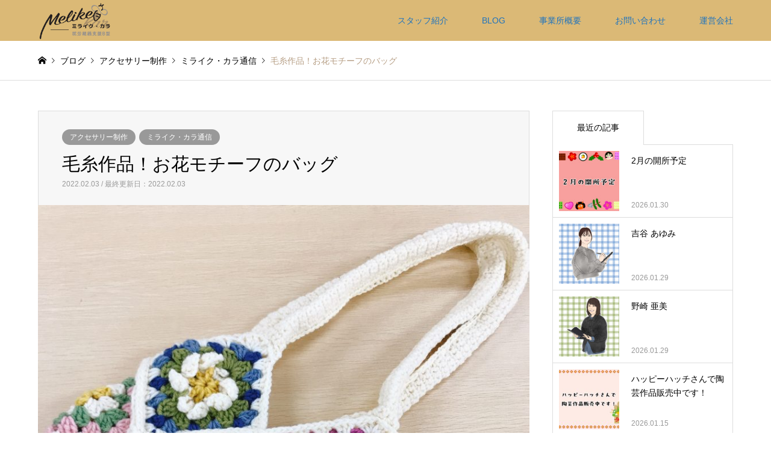

--- FILE ---
content_type: text/html; charset=UTF-8
request_url: https://melike-kar.biz/2022/02/03/%E6%AF%9B%E7%B3%B8%E4%BD%9C%E5%93%81%EF%BC%81%E3%81%8A%E8%8A%B1%E3%83%A2%E3%83%81%E3%83%BC%E3%83%95%E3%81%AE%E3%83%90%E3%83%83%E3%82%B0/
body_size: 16290
content:
<!DOCTYPE html>
<html dir="ltr" lang="ja"
	prefix="og: https://ogp.me/ns#" >
<head>
<!-- Google Tag Manager -->
<script>(function(w,d,s,l,i){w[l]=w[l]||[];w[l].push({'gtm.start':
new Date().getTime(),event:'gtm.js'});var f=d.getElementsByTagName(s)[0],
j=d.createElement(s),dl=l!='dataLayer'?'&l='+l:'';j.async=true;j.src=
'https://www.googletagmanager.com/gtm.js?id='+i+dl;f.parentNode.insertBefore(j,f);
})(window,document,'script','dataLayer','GTM-PF5L937');</script>
<!-- End Google Tag Manager -->
<meta charset="UTF-8">
<!--[if IE]><meta http-equiv="X-UA-Compatible" content="IE=edge"><![endif]-->
<meta name="viewport" content="width=device-width">

<meta name="description" content="こんにちは！原田です。">
<link rel="pingback" href="https://melike-kar.biz/wp/xmlrpc.php">
<link rel="shortcut icon" href="https://melike-kar.biz/wp/wp-content/uploads/2021/11/2.png">

		<!-- All in One SEO 4.4.3 - aioseo.com -->
		<title>毛糸作品！お花モチーフのバッグ | 就労継続支援B型ミライク・カラ</title>
		<meta name="description" content="こんにちは！原田です。 まん延防止対策のためテレワークを利用する方が増えましたが、お家でも変わらず素敵な作品を" />
		<meta name="robots" content="max-image-preview:large" />
		<meta name="google-site-verification" content="google-site-verification=WztneXq_AeZoNIUVISEcUNQxnYMkihj0nYTf-wN5kyY" />
		<link rel="canonical" href="https://melike-kar.biz/2022/02/03/%e6%af%9b%e7%b3%b8%e4%bd%9c%e5%93%81%ef%bc%81%e3%81%8a%e8%8a%b1%e3%83%a2%e3%83%81%e3%83%bc%e3%83%95%e3%81%ae%e3%83%90%e3%83%83%e3%82%b0/" />
		<meta name="generator" content="All in One SEO (AIOSEO) 4.4.3" />
		<meta property="og:locale" content="ja_JP" />
		<meta property="og:site_name" content="就労継続支援B型ミライク・カラ |" />
		<meta property="og:type" content="article" />
		<meta property="og:title" content="毛糸作品！お花モチーフのバッグ | 就労継続支援B型ミライク・カラ" />
		<meta property="og:description" content="こんにちは！原田です。 まん延防止対策のためテレワークを利用する方が増えましたが、お家でも変わらず素敵な作品を" />
		<meta property="og:url" content="https://melike-kar.biz/2022/02/03/%e6%af%9b%e7%b3%b8%e4%bd%9c%e5%93%81%ef%bc%81%e3%81%8a%e8%8a%b1%e3%83%a2%e3%83%81%e3%83%bc%e3%83%95%e3%81%ae%e3%83%90%e3%83%83%e3%82%b0/" />
		<meta property="article:published_time" content="2022-02-03T08:01:40+00:00" />
		<meta property="article:modified_time" content="2022-02-03T08:01:40+00:00" />
		<meta name="twitter:card" content="summary" />
		<meta name="twitter:title" content="毛糸作品！お花モチーフのバッグ | 就労継続支援B型ミライク・カラ" />
		<meta name="twitter:description" content="こんにちは！原田です。 まん延防止対策のためテレワークを利用する方が増えましたが、お家でも変わらず素敵な作品を" />
		<script type="application/ld+json" class="aioseo-schema">
			{"@context":"https:\/\/schema.org","@graph":[{"@type":"Article","@id":"https:\/\/melike-kar.biz\/2022\/02\/03\/%e6%af%9b%e7%b3%b8%e4%bd%9c%e5%93%81%ef%bc%81%e3%81%8a%e8%8a%b1%e3%83%a2%e3%83%81%e3%83%bc%e3%83%95%e3%81%ae%e3%83%90%e3%83%83%e3%82%b0\/#article","name":"\u6bdb\u7cf8\u4f5c\u54c1\uff01\u304a\u82b1\u30e2\u30c1\u30fc\u30d5\u306e\u30d0\u30c3\u30b0 | \u5c31\u52b4\u7d99\u7d9a\u652f\u63f4B\u578b\u30df\u30e9\u30a4\u30af\u30fb\u30ab\u30e9","headline":"\u6bdb\u7cf8\u4f5c\u54c1\uff01\u304a\u82b1\u30e2\u30c1\u30fc\u30d5\u306e\u30d0\u30c3\u30b0","author":{"@id":"https:\/\/melike-kar.biz\/author\/kar\/#author"},"publisher":{"@id":"https:\/\/melike-kar.biz\/#organization"},"image":{"@type":"ImageObject","url":"https:\/\/melike-kar.biz\/wp\/wp-content\/uploads\/2022\/02\/IMG_7448.jpg","width":2160,"height":2160,"caption":"\u82b1\u30e2\u30c1\u30fc\u30d5\u30d0\u30c3\u30b0"},"datePublished":"2022-02-03T08:01:40+09:00","dateModified":"2022-02-03T08:01:40+09:00","inLanguage":"ja","mainEntityOfPage":{"@id":"https:\/\/melike-kar.biz\/2022\/02\/03\/%e6%af%9b%e7%b3%b8%e4%bd%9c%e5%93%81%ef%bc%81%e3%81%8a%e8%8a%b1%e3%83%a2%e3%83%81%e3%83%bc%e3%83%95%e3%81%ae%e3%83%90%e3%83%83%e3%82%b0\/#webpage"},"isPartOf":{"@id":"https:\/\/melike-kar.biz\/2022\/02\/03\/%e6%af%9b%e7%b3%b8%e4%bd%9c%e5%93%81%ef%bc%81%e3%81%8a%e8%8a%b1%e3%83%a2%e3%83%81%e3%83%bc%e3%83%95%e3%81%ae%e3%83%90%e3%83%83%e3%82%b0\/#webpage"},"articleSection":"\u30a2\u30af\u30bb\u30b5\u30ea\u30fc\u5236\u4f5c, \u30df\u30e9\u30a4\u30af\u30fb\u30ab\u30e9\u901a\u4fe1"},{"@type":"BreadcrumbList","@id":"https:\/\/melike-kar.biz\/2022\/02\/03\/%e6%af%9b%e7%b3%b8%e4%bd%9c%e5%93%81%ef%bc%81%e3%81%8a%e8%8a%b1%e3%83%a2%e3%83%81%e3%83%bc%e3%83%95%e3%81%ae%e3%83%90%e3%83%83%e3%82%b0\/#breadcrumblist","itemListElement":[{"@type":"ListItem","@id":"https:\/\/melike-kar.biz\/#listItem","position":1,"item":{"@type":"WebPage","@id":"https:\/\/melike-kar.biz\/","name":"\u30db\u30fc\u30e0","description":"\u672d\u5e4c\u5e02\u6771\u533a\u306b\u3042\u308b\u5c31\u52b4\u7d99\u7d9a\u652f\u63f4B\u578b\u4e8b\u696d\u6240\u30df\u30e9\u30a4\u30af\u30fb\u30ab\u30e9\u3067\u306f\u3001\u30e2\u30ce\u3065\u304f\u308a\u3092\u4e2d\u5fc3\u3068\u3057\u305f\u304a\u4ed5\u4e8b\u3092\u3057\u3066\u3044\u305f\u3060\u3044\u3066\u3044\u307e\u3059\u3002\u30b3\u30fc\u30b9\u3068\u3057\u3066\u306f\u3001\u9676\u82b8\u3001\u30a2\u30af\u30bb\u30b5\u30ea\u30fc\u5236\u4f5c\u3001\u30a4\u30e9\u30b9\u30c8\u3092\u4e3b\u3068\u3057\u3066\u3001\u4ed6\u306b\u3082PC\u30b9\u30ad\u30eb\u3092\u5b66\u3076\u3053\u3068\u304c\u3067\u304d\u307e\u3059\u3002","url":"https:\/\/melike-kar.biz\/"},"nextItem":"https:\/\/melike-kar.biz\/2022\/#listItem"},{"@type":"ListItem","@id":"https:\/\/melike-kar.biz\/2022\/#listItem","position":2,"item":{"@type":"WebPage","@id":"https:\/\/melike-kar.biz\/2022\/","name":"2022","url":"https:\/\/melike-kar.biz\/2022\/"},"nextItem":"https:\/\/melike-kar.biz\/2022\/02\/#listItem","previousItem":"https:\/\/melike-kar.biz\/#listItem"},{"@type":"ListItem","@id":"https:\/\/melike-kar.biz\/2022\/02\/#listItem","position":3,"item":{"@type":"WebPage","@id":"https:\/\/melike-kar.biz\/2022\/02\/","name":"February","url":"https:\/\/melike-kar.biz\/2022\/02\/"},"nextItem":"https:\/\/melike-kar.biz\/2022\/02\/03\/#listItem","previousItem":"https:\/\/melike-kar.biz\/2022\/#listItem"},{"@type":"ListItem","@id":"https:\/\/melike-kar.biz\/2022\/02\/03\/#listItem","position":4,"item":{"@type":"WebPage","@id":"https:\/\/melike-kar.biz\/2022\/02\/03\/","name":"3","url":"https:\/\/melike-kar.biz\/2022\/02\/03\/"},"nextItem":"https:\/\/melike-kar.biz\/2022\/02\/03\/%e6%af%9b%e7%b3%b8%e4%bd%9c%e5%93%81%ef%bc%81%e3%81%8a%e8%8a%b1%e3%83%a2%e3%83%81%e3%83%bc%e3%83%95%e3%81%ae%e3%83%90%e3%83%83%e3%82%b0\/#listItem","previousItem":"https:\/\/melike-kar.biz\/2022\/02\/#listItem"},{"@type":"ListItem","@id":"https:\/\/melike-kar.biz\/2022\/02\/03\/%e6%af%9b%e7%b3%b8%e4%bd%9c%e5%93%81%ef%bc%81%e3%81%8a%e8%8a%b1%e3%83%a2%e3%83%81%e3%83%bc%e3%83%95%e3%81%ae%e3%83%90%e3%83%83%e3%82%b0\/#listItem","position":5,"item":{"@type":"WebPage","@id":"https:\/\/melike-kar.biz\/2022\/02\/03\/%e6%af%9b%e7%b3%b8%e4%bd%9c%e5%93%81%ef%bc%81%e3%81%8a%e8%8a%b1%e3%83%a2%e3%83%81%e3%83%bc%e3%83%95%e3%81%ae%e3%83%90%e3%83%83%e3%82%b0\/","name":"\u6bdb\u7cf8\u4f5c\u54c1\uff01\u304a\u82b1\u30e2\u30c1\u30fc\u30d5\u306e\u30d0\u30c3\u30b0","description":"\u3053\u3093\u306b\u3061\u306f\uff01\u539f\u7530\u3067\u3059\u3002 \u307e\u3093\u5ef6\u9632\u6b62\u5bfe\u7b56\u306e\u305f\u3081\u30c6\u30ec\u30ef\u30fc\u30af\u3092\u5229\u7528\u3059\u308b\u65b9\u304c\u5897\u3048\u307e\u3057\u305f\u304c\u3001\u304a\u5bb6\u3067\u3082\u5909\u308f\u3089\u305a\u7d20\u6575\u306a\u4f5c\u54c1\u3092","url":"https:\/\/melike-kar.biz\/2022\/02\/03\/%e6%af%9b%e7%b3%b8%e4%bd%9c%e5%93%81%ef%bc%81%e3%81%8a%e8%8a%b1%e3%83%a2%e3%83%81%e3%83%bc%e3%83%95%e3%81%ae%e3%83%90%e3%83%83%e3%82%b0\/"},"previousItem":"https:\/\/melike-kar.biz\/2022\/02\/03\/#listItem"}]},{"@type":"Organization","@id":"https:\/\/melike-kar.biz\/#organization","name":"MeLike Kar","url":"https:\/\/melike-kar.biz\/"},{"@type":"Person","@id":"https:\/\/melike-kar.biz\/author\/kar\/#author","url":"https:\/\/melike-kar.biz\/author\/kar\/","name":"\u30df\u30e9\u30a4\u30af\u30fb\u30ab\u30e9","image":{"@type":"ImageObject","@id":"https:\/\/melike-kar.biz\/2022\/02\/03\/%e6%af%9b%e7%b3%b8%e4%bd%9c%e5%93%81%ef%bc%81%e3%81%8a%e8%8a%b1%e3%83%a2%e3%83%81%e3%83%bc%e3%83%95%e3%81%ae%e3%83%90%e3%83%83%e3%82%b0\/#authorImage","url":"https:\/\/secure.gravatar.com\/avatar\/68cd4b0a8d3aeb23da147a6ac47797fb?s=96&d=mm&r=g","width":96,"height":96,"caption":"\u30df\u30e9\u30a4\u30af\u30fb\u30ab\u30e9"}},{"@type":"WebPage","@id":"https:\/\/melike-kar.biz\/2022\/02\/03\/%e6%af%9b%e7%b3%b8%e4%bd%9c%e5%93%81%ef%bc%81%e3%81%8a%e8%8a%b1%e3%83%a2%e3%83%81%e3%83%bc%e3%83%95%e3%81%ae%e3%83%90%e3%83%83%e3%82%b0\/#webpage","url":"https:\/\/melike-kar.biz\/2022\/02\/03\/%e6%af%9b%e7%b3%b8%e4%bd%9c%e5%93%81%ef%bc%81%e3%81%8a%e8%8a%b1%e3%83%a2%e3%83%81%e3%83%bc%e3%83%95%e3%81%ae%e3%83%90%e3%83%83%e3%82%b0\/","name":"\u6bdb\u7cf8\u4f5c\u54c1\uff01\u304a\u82b1\u30e2\u30c1\u30fc\u30d5\u306e\u30d0\u30c3\u30b0 | \u5c31\u52b4\u7d99\u7d9a\u652f\u63f4B\u578b\u30df\u30e9\u30a4\u30af\u30fb\u30ab\u30e9","description":"\u3053\u3093\u306b\u3061\u306f\uff01\u539f\u7530\u3067\u3059\u3002 \u307e\u3093\u5ef6\u9632\u6b62\u5bfe\u7b56\u306e\u305f\u3081\u30c6\u30ec\u30ef\u30fc\u30af\u3092\u5229\u7528\u3059\u308b\u65b9\u304c\u5897\u3048\u307e\u3057\u305f\u304c\u3001\u304a\u5bb6\u3067\u3082\u5909\u308f\u3089\u305a\u7d20\u6575\u306a\u4f5c\u54c1\u3092","inLanguage":"ja","isPartOf":{"@id":"https:\/\/melike-kar.biz\/#website"},"breadcrumb":{"@id":"https:\/\/melike-kar.biz\/2022\/02\/03\/%e6%af%9b%e7%b3%b8%e4%bd%9c%e5%93%81%ef%bc%81%e3%81%8a%e8%8a%b1%e3%83%a2%e3%83%81%e3%83%bc%e3%83%95%e3%81%ae%e3%83%90%e3%83%83%e3%82%b0\/#breadcrumblist"},"author":{"@id":"https:\/\/melike-kar.biz\/author\/kar\/#author"},"creator":{"@id":"https:\/\/melike-kar.biz\/author\/kar\/#author"},"image":{"@type":"ImageObject","url":"https:\/\/melike-kar.biz\/wp\/wp-content\/uploads\/2022\/02\/IMG_7448.jpg","@id":"https:\/\/melike-kar.biz\/#mainImage","width":2160,"height":2160,"caption":"\u82b1\u30e2\u30c1\u30fc\u30d5\u30d0\u30c3\u30b0"},"primaryImageOfPage":{"@id":"https:\/\/melike-kar.biz\/2022\/02\/03\/%e6%af%9b%e7%b3%b8%e4%bd%9c%e5%93%81%ef%bc%81%e3%81%8a%e8%8a%b1%e3%83%a2%e3%83%81%e3%83%bc%e3%83%95%e3%81%ae%e3%83%90%e3%83%83%e3%82%b0\/#mainImage"},"datePublished":"2022-02-03T08:01:40+09:00","dateModified":"2022-02-03T08:01:40+09:00"},{"@type":"WebSite","@id":"https:\/\/melike-kar.biz\/#website","url":"https:\/\/melike-kar.biz\/","name":"\u5c31\u52b4\u7d99\u7d9a\u652f\u63f4B\u578b\u30df\u30e9\u30a4\u30af\u30fb\u30ab\u30e9","inLanguage":"ja","publisher":{"@id":"https:\/\/melike-kar.biz\/#organization"}}]}
		</script>
		<!-- All in One SEO -->

<link rel="alternate" type="application/rss+xml" title="就労継続支援B型ミライク・カラ &raquo; フィード" href="https://melike-kar.biz/feed/" />
<link rel="alternate" type="application/rss+xml" title="就労継続支援B型ミライク・カラ &raquo; コメントフィード" href="https://melike-kar.biz/comments/feed/" />
<link rel="alternate" type="application/rss+xml" title="就労継続支援B型ミライク・カラ &raquo; 毛糸作品！お花モチーフのバッグ のコメントのフィード" href="https://melike-kar.biz/2022/02/03/%e6%af%9b%e7%b3%b8%e4%bd%9c%e5%93%81%ef%bc%81%e3%81%8a%e8%8a%b1%e3%83%a2%e3%83%81%e3%83%bc%e3%83%95%e3%81%ae%e3%83%90%e3%83%83%e3%82%b0/feed/" />
<script type="text/javascript">
window._wpemojiSettings = {"baseUrl":"https:\/\/s.w.org\/images\/core\/emoji\/14.0.0\/72x72\/","ext":".png","svgUrl":"https:\/\/s.w.org\/images\/core\/emoji\/14.0.0\/svg\/","svgExt":".svg","source":{"concatemoji":"https:\/\/melike-kar.biz\/wp\/wp-includes\/js\/wp-emoji-release.min.js?ver=6.1.9"}};
/*! This file is auto-generated */
!function(e,a,t){var n,r,o,i=a.createElement("canvas"),p=i.getContext&&i.getContext("2d");function s(e,t){var a=String.fromCharCode,e=(p.clearRect(0,0,i.width,i.height),p.fillText(a.apply(this,e),0,0),i.toDataURL());return p.clearRect(0,0,i.width,i.height),p.fillText(a.apply(this,t),0,0),e===i.toDataURL()}function c(e){var t=a.createElement("script");t.src=e,t.defer=t.type="text/javascript",a.getElementsByTagName("head")[0].appendChild(t)}for(o=Array("flag","emoji"),t.supports={everything:!0,everythingExceptFlag:!0},r=0;r<o.length;r++)t.supports[o[r]]=function(e){if(p&&p.fillText)switch(p.textBaseline="top",p.font="600 32px Arial",e){case"flag":return s([127987,65039,8205,9895,65039],[127987,65039,8203,9895,65039])?!1:!s([55356,56826,55356,56819],[55356,56826,8203,55356,56819])&&!s([55356,57332,56128,56423,56128,56418,56128,56421,56128,56430,56128,56423,56128,56447],[55356,57332,8203,56128,56423,8203,56128,56418,8203,56128,56421,8203,56128,56430,8203,56128,56423,8203,56128,56447]);case"emoji":return!s([129777,127995,8205,129778,127999],[129777,127995,8203,129778,127999])}return!1}(o[r]),t.supports.everything=t.supports.everything&&t.supports[o[r]],"flag"!==o[r]&&(t.supports.everythingExceptFlag=t.supports.everythingExceptFlag&&t.supports[o[r]]);t.supports.everythingExceptFlag=t.supports.everythingExceptFlag&&!t.supports.flag,t.DOMReady=!1,t.readyCallback=function(){t.DOMReady=!0},t.supports.everything||(n=function(){t.readyCallback()},a.addEventListener?(a.addEventListener("DOMContentLoaded",n,!1),e.addEventListener("load",n,!1)):(e.attachEvent("onload",n),a.attachEvent("onreadystatechange",function(){"complete"===a.readyState&&t.readyCallback()})),(e=t.source||{}).concatemoji?c(e.concatemoji):e.wpemoji&&e.twemoji&&(c(e.twemoji),c(e.wpemoji)))}(window,document,window._wpemojiSettings);
</script>
<style type="text/css">
img.wp-smiley,
img.emoji {
	display: inline !important;
	border: none !important;
	box-shadow: none !important;
	height: 1em !important;
	width: 1em !important;
	margin: 0 0.07em !important;
	vertical-align: -0.1em !important;
	background: none !important;
	padding: 0 !important;
}
</style>
	<link rel='stylesheet' id='style-css' href='https://melike-kar.biz/wp/wp-content/themes/gensen_tcd050-add_option/style.css?ver=1.4.3' type='text/css' media='all' />
<link rel='stylesheet' id='sbi_styles-css' href='https://melike-kar.biz/wp/wp-content/plugins/instagram-feed/css/sbi-styles.min.css?ver=6.1.6' type='text/css' media='all' />
<link rel='stylesheet' id='wp-block-library-css' href='https://melike-kar.biz/wp/wp-includes/css/dist/block-library/style.min.css?ver=6.1.9' type='text/css' media='all' />
<link rel='stylesheet' id='classic-theme-styles-css' href='https://melike-kar.biz/wp/wp-includes/css/classic-themes.min.css?ver=1' type='text/css' media='all' />
<style id='global-styles-inline-css' type='text/css'>
body{--wp--preset--color--black: #000000;--wp--preset--color--cyan-bluish-gray: #abb8c3;--wp--preset--color--white: #ffffff;--wp--preset--color--pale-pink: #f78da7;--wp--preset--color--vivid-red: #cf2e2e;--wp--preset--color--luminous-vivid-orange: #ff6900;--wp--preset--color--luminous-vivid-amber: #fcb900;--wp--preset--color--light-green-cyan: #7bdcb5;--wp--preset--color--vivid-green-cyan: #00d084;--wp--preset--color--pale-cyan-blue: #8ed1fc;--wp--preset--color--vivid-cyan-blue: #0693e3;--wp--preset--color--vivid-purple: #9b51e0;--wp--preset--gradient--vivid-cyan-blue-to-vivid-purple: linear-gradient(135deg,rgba(6,147,227,1) 0%,rgb(155,81,224) 100%);--wp--preset--gradient--light-green-cyan-to-vivid-green-cyan: linear-gradient(135deg,rgb(122,220,180) 0%,rgb(0,208,130) 100%);--wp--preset--gradient--luminous-vivid-amber-to-luminous-vivid-orange: linear-gradient(135deg,rgba(252,185,0,1) 0%,rgba(255,105,0,1) 100%);--wp--preset--gradient--luminous-vivid-orange-to-vivid-red: linear-gradient(135deg,rgba(255,105,0,1) 0%,rgb(207,46,46) 100%);--wp--preset--gradient--very-light-gray-to-cyan-bluish-gray: linear-gradient(135deg,rgb(238,238,238) 0%,rgb(169,184,195) 100%);--wp--preset--gradient--cool-to-warm-spectrum: linear-gradient(135deg,rgb(74,234,220) 0%,rgb(151,120,209) 20%,rgb(207,42,186) 40%,rgb(238,44,130) 60%,rgb(251,105,98) 80%,rgb(254,248,76) 100%);--wp--preset--gradient--blush-light-purple: linear-gradient(135deg,rgb(255,206,236) 0%,rgb(152,150,240) 100%);--wp--preset--gradient--blush-bordeaux: linear-gradient(135deg,rgb(254,205,165) 0%,rgb(254,45,45) 50%,rgb(107,0,62) 100%);--wp--preset--gradient--luminous-dusk: linear-gradient(135deg,rgb(255,203,112) 0%,rgb(199,81,192) 50%,rgb(65,88,208) 100%);--wp--preset--gradient--pale-ocean: linear-gradient(135deg,rgb(255,245,203) 0%,rgb(182,227,212) 50%,rgb(51,167,181) 100%);--wp--preset--gradient--electric-grass: linear-gradient(135deg,rgb(202,248,128) 0%,rgb(113,206,126) 100%);--wp--preset--gradient--midnight: linear-gradient(135deg,rgb(2,3,129) 0%,rgb(40,116,252) 100%);--wp--preset--duotone--dark-grayscale: url('#wp-duotone-dark-grayscale');--wp--preset--duotone--grayscale: url('#wp-duotone-grayscale');--wp--preset--duotone--purple-yellow: url('#wp-duotone-purple-yellow');--wp--preset--duotone--blue-red: url('#wp-duotone-blue-red');--wp--preset--duotone--midnight: url('#wp-duotone-midnight');--wp--preset--duotone--magenta-yellow: url('#wp-duotone-magenta-yellow');--wp--preset--duotone--purple-green: url('#wp-duotone-purple-green');--wp--preset--duotone--blue-orange: url('#wp-duotone-blue-orange');--wp--preset--font-size--small: 13px;--wp--preset--font-size--medium: 20px;--wp--preset--font-size--large: 36px;--wp--preset--font-size--x-large: 42px;--wp--preset--spacing--20: 0.44rem;--wp--preset--spacing--30: 0.67rem;--wp--preset--spacing--40: 1rem;--wp--preset--spacing--50: 1.5rem;--wp--preset--spacing--60: 2.25rem;--wp--preset--spacing--70: 3.38rem;--wp--preset--spacing--80: 5.06rem;}:where(.is-layout-flex){gap: 0.5em;}body .is-layout-flow > .alignleft{float: left;margin-inline-start: 0;margin-inline-end: 2em;}body .is-layout-flow > .alignright{float: right;margin-inline-start: 2em;margin-inline-end: 0;}body .is-layout-flow > .aligncenter{margin-left: auto !important;margin-right: auto !important;}body .is-layout-constrained > .alignleft{float: left;margin-inline-start: 0;margin-inline-end: 2em;}body .is-layout-constrained > .alignright{float: right;margin-inline-start: 2em;margin-inline-end: 0;}body .is-layout-constrained > .aligncenter{margin-left: auto !important;margin-right: auto !important;}body .is-layout-constrained > :where(:not(.alignleft):not(.alignright):not(.alignfull)){max-width: var(--wp--style--global--content-size);margin-left: auto !important;margin-right: auto !important;}body .is-layout-constrained > .alignwide{max-width: var(--wp--style--global--wide-size);}body .is-layout-flex{display: flex;}body .is-layout-flex{flex-wrap: wrap;align-items: center;}body .is-layout-flex > *{margin: 0;}:where(.wp-block-columns.is-layout-flex){gap: 2em;}.has-black-color{color: var(--wp--preset--color--black) !important;}.has-cyan-bluish-gray-color{color: var(--wp--preset--color--cyan-bluish-gray) !important;}.has-white-color{color: var(--wp--preset--color--white) !important;}.has-pale-pink-color{color: var(--wp--preset--color--pale-pink) !important;}.has-vivid-red-color{color: var(--wp--preset--color--vivid-red) !important;}.has-luminous-vivid-orange-color{color: var(--wp--preset--color--luminous-vivid-orange) !important;}.has-luminous-vivid-amber-color{color: var(--wp--preset--color--luminous-vivid-amber) !important;}.has-light-green-cyan-color{color: var(--wp--preset--color--light-green-cyan) !important;}.has-vivid-green-cyan-color{color: var(--wp--preset--color--vivid-green-cyan) !important;}.has-pale-cyan-blue-color{color: var(--wp--preset--color--pale-cyan-blue) !important;}.has-vivid-cyan-blue-color{color: var(--wp--preset--color--vivid-cyan-blue) !important;}.has-vivid-purple-color{color: var(--wp--preset--color--vivid-purple) !important;}.has-black-background-color{background-color: var(--wp--preset--color--black) !important;}.has-cyan-bluish-gray-background-color{background-color: var(--wp--preset--color--cyan-bluish-gray) !important;}.has-white-background-color{background-color: var(--wp--preset--color--white) !important;}.has-pale-pink-background-color{background-color: var(--wp--preset--color--pale-pink) !important;}.has-vivid-red-background-color{background-color: var(--wp--preset--color--vivid-red) !important;}.has-luminous-vivid-orange-background-color{background-color: var(--wp--preset--color--luminous-vivid-orange) !important;}.has-luminous-vivid-amber-background-color{background-color: var(--wp--preset--color--luminous-vivid-amber) !important;}.has-light-green-cyan-background-color{background-color: var(--wp--preset--color--light-green-cyan) !important;}.has-vivid-green-cyan-background-color{background-color: var(--wp--preset--color--vivid-green-cyan) !important;}.has-pale-cyan-blue-background-color{background-color: var(--wp--preset--color--pale-cyan-blue) !important;}.has-vivid-cyan-blue-background-color{background-color: var(--wp--preset--color--vivid-cyan-blue) !important;}.has-vivid-purple-background-color{background-color: var(--wp--preset--color--vivid-purple) !important;}.has-black-border-color{border-color: var(--wp--preset--color--black) !important;}.has-cyan-bluish-gray-border-color{border-color: var(--wp--preset--color--cyan-bluish-gray) !important;}.has-white-border-color{border-color: var(--wp--preset--color--white) !important;}.has-pale-pink-border-color{border-color: var(--wp--preset--color--pale-pink) !important;}.has-vivid-red-border-color{border-color: var(--wp--preset--color--vivid-red) !important;}.has-luminous-vivid-orange-border-color{border-color: var(--wp--preset--color--luminous-vivid-orange) !important;}.has-luminous-vivid-amber-border-color{border-color: var(--wp--preset--color--luminous-vivid-amber) !important;}.has-light-green-cyan-border-color{border-color: var(--wp--preset--color--light-green-cyan) !important;}.has-vivid-green-cyan-border-color{border-color: var(--wp--preset--color--vivid-green-cyan) !important;}.has-pale-cyan-blue-border-color{border-color: var(--wp--preset--color--pale-cyan-blue) !important;}.has-vivid-cyan-blue-border-color{border-color: var(--wp--preset--color--vivid-cyan-blue) !important;}.has-vivid-purple-border-color{border-color: var(--wp--preset--color--vivid-purple) !important;}.has-vivid-cyan-blue-to-vivid-purple-gradient-background{background: var(--wp--preset--gradient--vivid-cyan-blue-to-vivid-purple) !important;}.has-light-green-cyan-to-vivid-green-cyan-gradient-background{background: var(--wp--preset--gradient--light-green-cyan-to-vivid-green-cyan) !important;}.has-luminous-vivid-amber-to-luminous-vivid-orange-gradient-background{background: var(--wp--preset--gradient--luminous-vivid-amber-to-luminous-vivid-orange) !important;}.has-luminous-vivid-orange-to-vivid-red-gradient-background{background: var(--wp--preset--gradient--luminous-vivid-orange-to-vivid-red) !important;}.has-very-light-gray-to-cyan-bluish-gray-gradient-background{background: var(--wp--preset--gradient--very-light-gray-to-cyan-bluish-gray) !important;}.has-cool-to-warm-spectrum-gradient-background{background: var(--wp--preset--gradient--cool-to-warm-spectrum) !important;}.has-blush-light-purple-gradient-background{background: var(--wp--preset--gradient--blush-light-purple) !important;}.has-blush-bordeaux-gradient-background{background: var(--wp--preset--gradient--blush-bordeaux) !important;}.has-luminous-dusk-gradient-background{background: var(--wp--preset--gradient--luminous-dusk) !important;}.has-pale-ocean-gradient-background{background: var(--wp--preset--gradient--pale-ocean) !important;}.has-electric-grass-gradient-background{background: var(--wp--preset--gradient--electric-grass) !important;}.has-midnight-gradient-background{background: var(--wp--preset--gradient--midnight) !important;}.has-small-font-size{font-size: var(--wp--preset--font-size--small) !important;}.has-medium-font-size{font-size: var(--wp--preset--font-size--medium) !important;}.has-large-font-size{font-size: var(--wp--preset--font-size--large) !important;}.has-x-large-font-size{font-size: var(--wp--preset--font-size--x-large) !important;}
.wp-block-navigation a:where(:not(.wp-element-button)){color: inherit;}
:where(.wp-block-columns.is-layout-flex){gap: 2em;}
.wp-block-pullquote{font-size: 1.5em;line-height: 1.6;}
</style>
<link rel='stylesheet' id='contact-form-7-css' href='https://melike-kar.biz/wp/wp-content/plugins/contact-form-7/includes/css/styles.css?ver=5.7.7' type='text/css' media='all' />
<link rel='stylesheet' id='parent-style-css' href='https://melike-kar.biz/wp/wp-content/themes/gensen_tcd050_custom/style.css?ver=6.1.9' type='text/css' media='all' />
<link rel='stylesheet' id='child-style-css' href='https://melike-kar.biz/wp/wp-content/themes/gensen_tcd050-add_option/style.css?ver=6.1.9' type='text/css' media='all' />
<link rel='stylesheet' id='tablepress-default-css' href='https://melike-kar.biz/wp/wp-content/plugins/tablepress/css/default.min.css?ver=1.14' type='text/css' media='all' />
<script type='text/javascript' src='https://melike-kar.biz/wp/wp-includes/js/jquery/jquery.min.js?ver=3.6.1' id='jquery-core-js'></script>
<script type='text/javascript' src='https://melike-kar.biz/wp/wp-includes/js/jquery/jquery-migrate.min.js?ver=3.3.2' id='jquery-migrate-js'></script>
<link rel="https://api.w.org/" href="https://melike-kar.biz/wp-json/" /><link rel="alternate" type="application/json" href="https://melike-kar.biz/wp-json/wp/v2/posts/1760" /><link rel='shortlink' href='https://melike-kar.biz/?p=1760' />
<link rel="alternate" type="application/json+oembed" href="https://melike-kar.biz/wp-json/oembed/1.0/embed?url=https%3A%2F%2Fmelike-kar.biz%2F2022%2F02%2F03%2F%25e6%25af%259b%25e7%25b3%25b8%25e4%25bd%259c%25e5%2593%2581%25ef%25bc%2581%25e3%2581%258a%25e8%258a%25b1%25e3%2583%25a2%25e3%2583%2581%25e3%2583%25bc%25e3%2583%2595%25e3%2581%25ae%25e3%2583%2590%25e3%2583%2583%25e3%2582%25b0%2F" />
<link rel="alternate" type="text/xml+oembed" href="https://melike-kar.biz/wp-json/oembed/1.0/embed?url=https%3A%2F%2Fmelike-kar.biz%2F2022%2F02%2F03%2F%25e6%25af%259b%25e7%25b3%25b8%25e4%25bd%259c%25e5%2593%2581%25ef%25bc%2581%25e3%2581%258a%25e8%258a%25b1%25e3%2583%25a2%25e3%2583%2581%25e3%2583%25bc%25e3%2583%2595%25e3%2581%25ae%25e3%2583%2590%25e3%2583%2583%25e3%2582%25b0%2F&#038;format=xml" />

		<!-- GA Google Analytics @ https://m0n.co/ga -->
		<script async src="https://www.googletagmanager.com/gtag/js?id=G-7ZV46PXDGC"></script>
		<script>
			window.dataLayer = window.dataLayer || [];
			function gtag(){dataLayer.push(arguments);}
			gtag('js', new Date());
			gtag('config', 'G-7ZV46PXDGC');
		</script>

	<meta name="generator" content="Site Kit by Google 1.106.0" />
<link rel="stylesheet" href="https://melike-kar.biz/wp/wp-content/themes/gensen_tcd050_custom/css/design-plus.css?ver=1.4.3">
<link rel="stylesheet" href="https://melike-kar.biz/wp/wp-content/themes/gensen_tcd050_custom/css/sns-botton.css?ver=1.4.3">
<link rel="stylesheet" href="https://melike-kar.biz/wp/wp-content/themes/gensen_tcd050_custom/css/responsive.css?ver=1.4.3">
<link rel="stylesheet" href="https://melike-kar.biz/wp/wp-content/themes/gensen_tcd050_custom/css/footer-bar.css?ver=1.4.3">

<script src="https://melike-kar.biz/wp/wp-content/themes/gensen_tcd050_custom/js/jquery.easing.1.3.js?ver=1.4.3"></script>
<script src="https://melike-kar.biz/wp/wp-content/themes/gensen_tcd050_custom/js/jquery.textOverflowEllipsis.js?ver=1.4.3"></script>
<script src="https://melike-kar.biz/wp/wp-content/themes/gensen_tcd050_custom/js/jscript.js?ver=1.4.3"></script>
<script src="https://melike-kar.biz/wp/wp-content/themes/gensen_tcd050_custom/js/comment.js?ver=1.4.3"></script>
<script src="https://melike-kar.biz/wp/wp-content/themes/gensen_tcd050_custom/js/header_fix.js?ver=1.4.3"></script>
<script src="https://melike-kar.biz/wp/wp-content/themes/gensen_tcd050_custom/js/jquery.chosen.min.js?ver=1.4.3"></script>
<link rel="stylesheet" href="https://melike-kar.biz/wp/wp-content/themes/gensen_tcd050_custom/css/jquery.chosen.css?ver=1.4.3">

<style type="text/css">
body, input, textarea, select { font-family: "Segoe UI", Verdana, "游ゴシック", YuGothic, "Hiragino Kaku Gothic ProN", Meiryo, sans-serif; }
.rich_font { font-family: "Hiragino Sans", "ヒラギノ角ゴ ProN", "Hiragino Kaku Gothic ProN", "游ゴシック", YuGothic, "メイリオ", Meiryo, sans-serif; font-weight: 500; }

#header_logo #logo_text .logo { font-size:36px; }
#header_logo_fix #logo_text_fixed .logo { font-size:36px; }
#footer_logo .logo_text { font-size:36px; }
#post_title { font-size:30px; }
.post_content { font-size:14px; }
#archive_headline { font-size:36px; }
#archive_desc { font-size:14px; }
  
@media screen and (max-width:991px) {
  #header_logo #logo_text .logo { font-size:26px; }
  #header_logo_fix #logo_text_fixed .logo { font-size:26px; }
  #footer_logo .logo_text { font-size:26px; }
  #post_title { font-size:16px; }
  .post_content { font-size:14px; }
  #archive_headline { font-size:20px; }
  #archive_desc { font-size:14px; }
}


#site_wrap { display:none; }
#site_loader_overlay {
  background: #fff;
  opacity: 1;
  position: fixed;
  top: 0px;
  left: 0px;
  width: 100%;
  height: 100%;
  width: 100vw;
  height: 100vh;
  z-index: 99999;
}
#site_loader_animation {
  margin: -22px 0 0 -22px;
  width: 44px;
  height: 44px;
  position: fixed;
  top: 50%;
  left: 50%;
}
#site_loader_animation:before {
  position: absolute;
  bottom: 0;
  left: 0;
  display: block;
  width: 12px;
  height: 12px;
  content: '';
  box-shadow: 16px 0 0 rgba(182,158,132, 1), 32px 0 0 rgba(182,158,132, 1), 0 -16px 0 rgba(182,158,132, 1), 16px -16px 0 rgba(182,158,132, 1), 32px -16px 0 rgba(182,158,132, 1), 0 -32px rgba(182,158,132, 1), 16px -32px rgba(182,158,132, 1), 32px -32px rgba(146,120,95, 0);
  animation: loading-square-loader 5.4s linear forwards infinite;
}
#site_loader_animation:after {
  position: absolute;
  bottom: 10px;
  left: 0;
  display: block;
  width: 12px;
  height: 12px;
  background-color: rgba(146,120,95, 1);
  opacity: 0;
  content: '';
  animation: loading-square-base 5.4s linear forwards infinite;
}
@-webkit-keyframes loading-square-base {
  0% { bottom: 10px; opacity: 0; }
  5%, 50% { bottom: 0; opacity: 1; }
  55%, 100% { bottom: -10px; opacity: 0; }
}
@keyframes loading-square-base {
  0% { bottom: 10px; opacity: 0; }
  5%, 50% { bottom: 0; opacity: 1; }
  55%, 100% { bottom: -10px; opacity: 0; }
}
@-webkit-keyframes loading-square-loader {
  0% { box-shadow: 16px -8px rgba(182,158,132, 0), 32px 0 rgba(182,158,132, 0), 0 -16px rgba(182,158,132, 0), 16px -16px rgba(182,158,132, 0), 32px -16px rgba(182,158,132, 0), 0 -32px rgba(182,158,132, 0), 16px -32px rgba(182,158,132, 0), 32px -32px rgba(242, 205, 123, 0); }
  5% { box-shadow: 16px -8px rgba(182,158,132, 0), 32px 0 rgba(182,158,132, 0), 0 -16px rgba(182,158,132, 0), 16px -16px rgba(182,158,132, 0), 32px -16px rgba(182,158,132, 0), 0 -32px rgba(182,158,132, 0), 16px -32px rgba(182,158,132, 0), 32px -32px rgba(242, 205, 123, 0); }
  10% { box-shadow: 16px 0 rgba(182,158,132, 1), 32px -8px rgba(182,158,132, 0), 0 -16px rgba(182,158,132, 0), 16px -16px rgba(182,158,132, 0), 32px -16px rgba(182,158,132, 0), 0 -32px rgba(182,158,132, 0), 16px -32px rgba(182,158,132, 0), 32px -32px rgba(242, 205, 123, 0); }
  15% { box-shadow: 16px 0 rgba(182,158,132, 1), 32px 0 rgba(182,158,132, 1), 0 -24px rgba(182,158,132, 0), 16px -16px rgba(182,158,132, 0), 32px -16px rgba(182,158,132, 0), 0 -32px rgba(182,158,132, 0), 16px -32px rgba(182,158,132, 0), 32px -32px rgba(242, 205, 123, 0); }
  20% { box-shadow: 16px 0 rgba(182,158,132, 1), 32px 0 rgba(182,158,132, 1), 0 -16px rgba(182,158,132, 1), 16px -24px rgba(182,158,132, 0), 32px -16px rgba(182,158,132, 0), 0 -32px rgba(182,158,132, 0), 16px -32px rgba(182,158,132, 0), 32px -32px rgba(242, 205, 123, 0); }
  25% { box-shadow: 16px 0 rgba(182,158,132, 1), 32px 0 rgba(182,158,132, 1), 0 -16px rgba(182,158,132, 1), 16px -16px rgba(182,158,132, 1), 32px -24px rgba(182,158,132, 0), 0 -32px rgba(182,158,132, 0), 16px -32px rgba(182,158,132, 0), 32px -32px rgba(242, 205, 123, 0); }
  30% { box-shadow: 16px 0 rgba(182,158,132, 1), 32px 0 rgba(182,158,132, 1), 0 -16px rgba(182,158,132, 1), 16px -16px rgba(182,158,132, 1), 32px -16px rgba(182,158,132, 1), 0 -50px rgba(182,158,132, 0), 16px -32px rgba(182,158,132, 0), 32px -32px rgba(242, 205, 123, 0); }
  35% { box-shadow: 16px 0 rgba(182,158,132, 1), 32px 0 rgba(182,158,132, 1), 0 -16px rgba(182,158,132, 1), 16px -16px rgba(182,158,132, 1), 32px -16px rgba(182,158,132, 1), 0 -32px rgba(182,158,132, 1), 16px -50px rgba(182,158,132, 0), 32px -32px rgba(242, 205, 123, 0); }
  40% { box-shadow: 16px 0 rgba(182,158,132, 1), 32px 0 rgba(182,158,132, 1), 0 -16px rgba(182,158,132, 1), 16px -16px rgba(182,158,132, 1), 32px -16px rgba(182,158,132, 1), 0 -32px rgba(182,158,132, 1), 16px -32px rgba(182,158,132, 1), 32px -50px rgba(242, 205, 123, 0); }
  45%, 55% { box-shadow: 16px 0 rgba(182,158,132, 1), 32px 0 rgba(182,158,132, 1), 0 -16px rgba(182,158,132, 1), 16px -16px rgba(182,158,132, 1), 32px -16px rgba(182,158,132, 1), 0 -32px rgba(182,158,132, 1), 16px -32px rgba(182,158,132, 1), 32px -32px rgba(146,120,95, 1); }
  60% { box-shadow: 16px 8px rgba(182,158,132, 0), 32px 0 rgba(182,158,132, 1), 0 -16px rgba(182,158,132, 1), 16px -16px rgba(182,158,132, 1), 32px -16px rgba(182,158,132, 1), 0 -32px rgba(182,158,132, 1), 16px -32px rgba(182,158,132, 1), 32px -32px rgba(146,120,95, 1); }
  65% { box-shadow: 16px 8px rgba(182,158,132, 0), 32px 8px rgba(182,158,132, 0), 0 -16px rgba(182,158,132, 1), 16px -16px rgba(182,158,132, 1), 32px -16px rgba(182,158,132, 1), 0 -32px rgba(182,158,132, 1), 16px -32px rgba(182,158,132, 1), 32px -32px rgba(146,120,95, 1); }
  70% { box-shadow: 16px 8px rgba(182,158,132, 0), 32px 8px rgba(182,158,132, 0), 0 -8px rgba(182,158,132, 0), 16px -16px rgba(182,158,132, 1), 32px -16px rgba(182,158,132, 1), 0 -32px rgba(182,158,132, 1), 16px -32px rgba(182,158,132, 1), 32px -32px rgba(146,120,95, 1); }
  75% { box-shadow: 16px 8px rgba(182,158,132, 0), 32px 8px rgba(182,158,132, 0), 0 -8px rgba(182,158,132, 0), 16px -8px rgba(182,158,132, 0), 32px -16px rgba(182,158,132, 1), 0 -32px rgba(182,158,132, 1), 16px -32px rgba(182,158,132, 1), 32px -32px rgba(146,120,95, 1); }
  80% { box-shadow: 16px 8px rgba(182,158,132, 0), 32px 8px rgba(182,158,132, 0), 0 -8px rgba(182,158,132, 0), 16px -8px rgba(182,158,132, 0), 32px -8px rgba(182,158,132, 0), 0 -32px rgba(182,158,132, 1), 16px -32px rgba(182,158,132, 1), 32px -32px rgba(146,120,95, 1); }
  85% { box-shadow: 16px 8px rgba(182,158,132, 0), 32px 8px rgba(182,158,132, 0), 0 -8px rgba(182,158,132, 0), 16px -8px rgba(182,158,132, 0), 32px -8px rgba(182,158,132, 0), 0 -24px rgba(182,158,132, 0), 16px -32px rgba(182,158,132, 1), 32px -32px rgba(146,120,95, 1); }
  90% { box-shadow: 16px 8px rgba(182,158,132, 0), 32px 8px rgba(182,158,132, 0), 0 -8px rgba(182,158,132, 0), 16px -8px rgba(182,158,132, 0), 32px -8px rgba(182,158,132, 0), 0 -24px rgba(182,158,132, 0), 16px -24px rgba(182,158,132, 0), 32px -32px rgba(146,120,95, 1); }
  95%, 100% { box-shadow: 16px 8px rgba(182,158,132, 0), 32px 8px rgba(182,158,132, 0), 0 -8px rgba(182,158,132, 0), 16px -8px rgba(182,158,132, 0), 32px -8px rgba(182,158,132, 0), 0 -24px rgba(182,158,132, 0), 16px -24px rgba(182,158,132, 0), 32px -24px rgba(146,120,95, 0); }
}
@keyframes loading-square-loader {
  0% { box-shadow: 16px -8px rgba(182,158,132, 0), 32px 0 rgba(182,158,132, 0), 0 -16px rgba(182,158,132, 0), 16px -16px rgba(182,158,132, 0), 32px -16px rgba(182,158,132, 0), 0 -32px rgba(182,158,132, 0), 16px -32px rgba(182,158,132, 0), 32px -32px rgba(242, 205, 123, 0); }
  5% { box-shadow: 16px -8px rgba(182,158,132, 0), 32px 0 rgba(182,158,132, 0), 0 -16px rgba(182,158,132, 0), 16px -16px rgba(182,158,132, 0), 32px -16px rgba(182,158,132, 0), 0 -32px rgba(182,158,132, 0), 16px -32px rgba(182,158,132, 0), 32px -32px rgba(242, 205, 123, 0); }
  10% { box-shadow: 16px 0 rgba(182,158,132, 1), 32px -8px rgba(182,158,132, 0), 0 -16px rgba(182,158,132, 0), 16px -16px rgba(182,158,132, 0), 32px -16px rgba(182,158,132, 0), 0 -32px rgba(182,158,132, 0), 16px -32px rgba(182,158,132, 0), 32px -32px rgba(242, 205, 123, 0); }
  15% { box-shadow: 16px 0 rgba(182,158,132, 1), 32px 0 rgba(182,158,132, 1), 0 -24px rgba(182,158,132, 0), 16px -16px rgba(182,158,132, 0), 32px -16px rgba(182,158,132, 0), 0 -32px rgba(182,158,132, 0), 16px -32px rgba(182,158,132, 0), 32px -32px rgba(242, 205, 123, 0); }
  20% { box-shadow: 16px 0 rgba(182,158,132, 1), 32px 0 rgba(182,158,132, 1), 0 -16px rgba(182,158,132, 1), 16px -24px rgba(182,158,132, 0), 32px -16px rgba(182,158,132, 0), 0 -32px rgba(182,158,132, 0), 16px -32px rgba(182,158,132, 0), 32px -32px rgba(242, 205, 123, 0); }
  25% { box-shadow: 16px 0 rgba(182,158,132, 1), 32px 0 rgba(182,158,132, 1), 0 -16px rgba(182,158,132, 1), 16px -16px rgba(182,158,132, 1), 32px -24px rgba(182,158,132, 0), 0 -32px rgba(182,158,132, 0), 16px -32px rgba(182,158,132, 0), 32px -32px rgba(242, 205, 123, 0); }
  30% { box-shadow: 16px 0 rgba(182,158,132, 1), 32px 0 rgba(182,158,132, 1), 0 -16px rgba(182,158,132, 1), 16px -16px rgba(182,158,132, 1), 32px -16px rgba(182,158,132, 1), 0 -50px rgba(182,158,132, 0), 16px -32px rgba(182,158,132, 0), 32px -32px rgba(242, 205, 123, 0); }
  35% { box-shadow: 16px 0 rgba(182,158,132, 1), 32px 0 rgba(182,158,132, 1), 0 -16px rgba(182,158,132, 1), 16px -16px rgba(182,158,132, 1), 32px -16px rgba(182,158,132, 1), 0 -32px rgba(182,158,132, 1), 16px -50px rgba(182,158,132, 0), 32px -32px rgba(242, 205, 123, 0); }
  40% { box-shadow: 16px 0 rgba(182,158,132, 1), 32px 0 rgba(182,158,132, 1), 0 -16px rgba(182,158,132, 1), 16px -16px rgba(182,158,132, 1), 32px -16px rgba(182,158,132, 1), 0 -32px rgba(182,158,132, 1), 16px -32px rgba(182,158,132, 1), 32px -50px rgba(242, 205, 123, 0); }
  45%, 55% { box-shadow: 16px 0 rgba(182,158,132, 1), 32px 0 rgba(182,158,132, 1), 0 -16px rgba(182,158,132, 1), 16px -16px rgba(182,158,132, 1), 32px -16px rgba(182,158,132, 1), 0 -32px rgba(182,158,132, 1), 16px -32px rgba(182,158,132, 1), 32px -32px rgba(146,120,95, 1); }
  60% { box-shadow: 16px 8px rgba(182,158,132, 0), 32px 0 rgba(182,158,132, 1), 0 -16px rgba(182,158,132, 1), 16px -16px rgba(182,158,132, 1), 32px -16px rgba(182,158,132, 1), 0 -32px rgba(182,158,132, 1), 16px -32px rgba(182,158,132, 1), 32px -32px rgba(146,120,95, 1); }
  65% { box-shadow: 16px 8px rgba(182,158,132, 0), 32px 8px rgba(182,158,132, 0), 0 -16px rgba(182,158,132, 1), 16px -16px rgba(182,158,132, 1), 32px -16px rgba(182,158,132, 1), 0 -32px rgba(182,158,132, 1), 16px -32px rgba(182,158,132, 1), 32px -32px rgba(146,120,95, 1); }
  70% { box-shadow: 16px 8px rgba(182,158,132, 0), 32px 8px rgba(182,158,132, 0), 0 -8px rgba(182,158,132, 0), 16px -16px rgba(182,158,132, 1), 32px -16px rgba(182,158,132, 1), 0 -32px rgba(182,158,132, 1), 16px -32px rgba(182,158,132, 1), 32px -32px rgba(146,120,95, 1); }
  75% { box-shadow: 16px 8px rgba(182,158,132, 0), 32px 8px rgba(182,158,132, 0), 0 -8px rgba(182,158,132, 0), 16px -8px rgba(182,158,132, 0), 32px -16px rgba(182,158,132, 1), 0 -32px rgba(182,158,132, 1), 16px -32px rgba(182,158,132, 1), 32px -32px rgba(146,120,95, 1); }
  80% { box-shadow: 16px 8px rgba(182,158,132, 0), 32px 8px rgba(182,158,132, 0), 0 -8px rgba(182,158,132, 0), 16px -8px rgba(182,158,132, 0), 32px -8px rgba(182,158,132, 0), 0 -32px rgba(182,158,132, 1), 16px -32px rgba(182,158,132, 1), 32px -32px rgba(146,120,95, 1); }
  85% { box-shadow: 16px 8px rgba(182,158,132, 0), 32px 8px rgba(182,158,132, 0), 0 -8px rgba(182,158,132, 0), 16px -8px rgba(182,158,132, 0), 32px -8px rgba(182,158,132, 0), 0 -24px rgba(182,158,132, 0), 16px -32px rgba(182,158,132, 1), 32px -32px rgba(146,120,95, 1); }
  90% { box-shadow: 16px 8px rgba(182,158,132, 0), 32px 8px rgba(182,158,132, 0), 0 -8px rgba(182,158,132, 0), 16px -8px rgba(182,158,132, 0), 32px -8px rgba(182,158,132, 0), 0 -24px rgba(182,158,132, 0), 16px -24px rgba(182,158,132, 0), 32px -32px rgba(146,120,95, 1); }
  95%, 100% { box-shadow: 16px 8px rgba(182,158,132, 0), 32px 8px rgba(182,158,132, 0), 0 -8px rgba(182,158,132, 0), 16px -8px rgba(182,158,132, 0), 32px -8px rgba(182,158,132, 0), 0 -24px rgba(182,158,132, 0), 16px -24px rgba(182,158,132, 0), 32px -24px rgba(146,120,95, 0); }
}


.image {
overflow: hidden;
-webkit-backface-visibility: hidden;
backface-visibility: hidden;
-webkit-transition-duration: .35s;
-moz-transition-duration: .35s;
-ms-transition-duration: .35s;
-o-transition-duration: .35s;
transition-duration: .35s;
}
.image img {
-webkit-backface-visibility: hidden;
backface-visibility: hidden;
-webkit-transform: scale(1);
-webkit-transition-property: opacity, scale, -webkit-transform, transform;
-webkit-transition-duration: .35s;
-moz-transform: scale(1);
-moz-transition-property: opacity, scale, -moz-transform, transform;
-moz-transition-duration: .35s;
-ms-transform: scale(1);
-ms-transition-property: opacity, scale, -ms-transform, transform;
-ms-transition-duration: .35s;
-o-transform: scale(1);
-o-transition-property: opacity, scale, -o-transform, transform;
-o-transition-duration: .35s;
transform: scale(1);
transition-property: opacity, scale, transform;
transition-duration: .35s;
}
.image:hover img, a:hover .image img {
-webkit-transform: scale(1.2);
-moz-transform: scale(1.2);
-ms-transform: scale(1.2);
-o-transform: scale(1.2);
transform: scale(1.2);
}
.introduce_list_col a:hover .image img {
-webkit-transform: scale(1.2) translate3d(-41.66%, 0, 0);
-moz-transform: scale(1.2) translate3d(-41.66%, 0, 0);
-ms-transform: scale(1.2) translate3d(-41.66%, 0, 0);
-o-transform: scale(1.2) translate3d(-41.66%, 0, 0);
transform: scale(1.2) translate3d(-41.66%, 0, 0);
}


.archive_filter .button input:hover, .archive_sort dt,#post_pagination p, #post_pagination a:hover, #return_top a, .c-pw__btn,
#comment_header ul li a:hover, #comment_header ul li.comment_switch_active a, #comment_header #comment_closed p,
#introduce_slider .slick-dots li button:hover, #introduce_slider .slick-dots li.slick-active button
{ background-color:#b69e84; }

#comment_header ul li.comment_switch_active a, #comment_header #comment_closed p, #guest_info input:focus, #comment_textarea textarea:focus
{ border-color:#b69e84; }

#comment_header ul li.comment_switch_active a:after, #comment_header #comment_closed p:after
{ border-color:#b69e84 transparent transparent transparent; }

.header_search_inputs .chosen-results li[data-option-array-index="0"]
{ background-color:#b69e84 !important; border-color:#b69e84; }

a:hover, #bread_crumb li a:hover, #bread_crumb li.home a:hover:before, #bread_crumb li.last,
#archive_headline, .archive_header .headline, .archive_filter_headline, #related_post .headline,
#introduce_header .headline, .introduce_list_col .info .title, .introduce_archive_banner_link a:hover,
#recent_news .headline, #recent_news li a:hover, #comment_headline,
.side_headline, ul.banner_list li a:hover .caption, .footer_headline, .footer_widget a:hover,
#index_news .entry-date, #index_news_mobile .entry-date, .cb_content-carousel a:hover .image .title
{ color:#b69e84; }

#index_news_mobile .archive_link a:hover, .cb_content-blog_list .archive_link a:hover, #load_post a:hover, #submit_comment:hover, .c-pw__btn:hover
{ background-color:#92785f; }

#header_search select:focus, .header_search_inputs .chosen-with-drop .chosen-single span, #footer_contents a:hover, #footer_nav a:hover, #footer_social_link li:hover:before,
#header_slider .slick-arrow:hover, .cb_content-carousel .slick-arrow:hover
{ color:#92785f; }

.post_content a { color:#008cce; }

#header_search, #index_header_search { background-color:#222222; }

#footer_nav { background-color:#F7F7F7; }
#footer_contents { background-color:#dbb976; }

#header_search_submit { background-color:rgba(0,0,0,0); }
#header_search_submit:hover { background-color:rgba(146,120,95,1.0); }
.cat-category { background-color:#999999 !important; }

@media only screen and (min-width:992px) {
  #global_menu ul ul a { background-color:#b69e84; }
  #global_menu ul ul a:hover, #global_menu ul ul .current-menu-item > a { background-color:#92785f; }
  #header_top { background-color:#dbb976; }
  .has_header_content #header_top { background-color:rgba(219,185,118,0); }
  .fix_top.header_fix #header_top { background-color:rgba(219,185,118,0.8); }
  #header_logo a, #global_menu > ul > li > a { color:#1e73be; }
  #header_logo_fix a, .fix_top.header_fix #global_menu > ul > li > a { color:#ffffff; }
  .has_header_content #index_header_search { background-color:rgba(34,34,34,0.6); }
}
@media screen and (max-width:991px) {
  #global_menu { background-color:#b69e84; }
  #global_menu a:hover, #global_menu .current-menu-item > a { background-color:#92785f; }
  #header_top { background-color:#dbb976; }
  #header_top a, #header_top a:before { color:#1e73be !important; }
  .mobile_fix_top.header_fix #header_top { background-color:rgba(219,185,118,0.8); }
  .mobile_fix_top.header_fix #header_top a, .mobile_fix_top.header_fix #header_top a:before { color:#ffffff !important; }
  .archive_sort dt { color:#b69e84; }
  .post-type-archive-news #recent_news .show_date li .date { color:#b69e84; }
}


#side_menu_logo {
    margin: 25px 0 35px 60px;
    display: none;
}
</style>

<style type="text/css"></style><noscript><style>.lazyload[data-src]{display:none !important;}</style></noscript><style>.lazyload{background-image:none !important;}.lazyload:before{background-image:none !important;}</style><style type="text/css">
.no-js .native-lazyload-js-fallback {
	display: none;
}
</style>
		<link rel="icon" href="https://melike-kar.biz/wp/wp-content/uploads/2021/11/cropped-2-32x32.png" sizes="32x32" />
<link rel="icon" href="https://melike-kar.biz/wp/wp-content/uploads/2021/11/cropped-2-192x192.png" sizes="192x192" />
<link rel="apple-touch-icon" href="https://melike-kar.biz/wp/wp-content/uploads/2021/11/cropped-2-180x180.png" />
<meta name="msapplication-TileImage" content="https://melike-kar.biz/wp/wp-content/uploads/2021/11/cropped-2-270x270.png" />
		<style type="text/css" id="wp-custom-css">
			.cb_content-carousel .image .title{background:rgba(200,200,200,0.5);}
.cb_content-carousel .excerpt{color:#000;}
.cb_content + .cb_content {margin-top: 0px;
}
.rich_font{font-family: "Segoe UI", Verdana, "游ゴシック", YuGothic, "Hiragino Kaku Gothic ProN", Meiryo, sans-serif;}

body{line-height:0;}

#footer_nav {border-top: 1px #ccc solid;}

#footer{margin:64px 0 0 0;}

.cb_content-introduce, .cb_content-blog_list, .cb_content-category_list {
    padding-top: 64px;
}

#main_col {margin: 50px auto 80px;}

.wpcf7 input.wpcf7-submit {background-color: #9D8257;}

.wpcf7 input.wpcf7-submit:hover {
    background-color: #008CCE;
}

#footer_widget {border-bottom: 1px solid #B08D6E;}

@media only screen and (min-width: 992px){
.has_header_content #header_top {
    background-color: rgba(255,255,255,0.5);
	}
}

@media only screen and (max-width: 991px){
.has_header_content #header_top {
    background-color: rgba(255,255,255,0.5);
	}
}

@media only screen and (max-width: 991px){
#header_logo img, #header_logo_fix img {
    max-height: 32px;
	}}

.home-default .inner {
    padding: 0 20px;
}

.cb_content-introduce, .cb_content-blog_list, .cb_content-category_list {
    padding-top: 0px;
}


.home-default .inner{
	padding:30px 0;
}
.topcom{background:#00BFFF;}
.topcominner{    width: 100%;
    max-width: 1200px;
	margin:0 auto;
}
.post_content .post_row {
    margin-bottom: 32px;
}
.post_content .post_col-2 {
    background-color:#FAEBD7;
}
.post_content .post_col, .post_content .post_col-2, .post_content .post_col-3 {
    padding-top: 20px;
}
.post_content .post_row {
    margin-left: 0px;
    margin-right: 0px;
}
.post_content p {
    margin: 0 0 1.2em 0;
}		</style>
			
<script async src="https://s.yimg.jp/images/listing/tool/cv/ytag.js"></script>
<script>
window.yjDataLayer = window.yjDataLayer || [];
function ytag() { yjDataLayer.push(arguments); }
ytag({"type":"ycl_cookie"});
</script>
	
<!-- Global site tag (gtag.js) - Google Ads: 307613633 -->
<script async src="https://www.googletagmanager.com/gtag/js?id=AW-307613633"></script>
<script>
  window.dataLayer = window.dataLayer || [];
  function gtag(){dataLayer.push(arguments);}
  gtag('js', new Date());

  gtag('config', 'AW-307613633');
</script>
	
<!-- Event snippet for オフィシャル電話CV conversion page
In your html page, add the snippet and call gtag_report_conversion when someone clicks on the chosen link or button. -->
<script>
function gtag_report_conversion(url) {
  var callback = function () {
    if (typeof(url) != 'undefined') {
      window.location = url;
    }
  };
  gtag('event', 'conversion', {
      'send_to': 'AW-307613633/eAHNCNfdkfECEMGf15IB',
      'event_callback': callback
  });
  return false;
}
</script>
</head>
<body data-rsssl=1 id="body" class="post-template-default single single-post postid-1760 single-format-standard fix_top mobile_fix_top">
<script data-cfasync="false" data-no-defer="1">var ewww_webp_supported=false;</script>
<!-- Google Tag Manager (noscript) -->
<noscript><iframe src="https://www.googletagmanager.com/ns.html?id=GTM-PF5L937"
height="0" width="0" style="display:none;visibility:hidden"></iframe></noscript>
<!-- End Google Tag Manager (noscript) -->
<div id="site_loader_overlay">
 <div id="site_loader_animation">
 </div>
</div>

 <div id="header">
  <div id="header_top">
   <div class="inner clearfix">
    <div id="header_logo">
     <div id="logo_image">
 <h1 class="logo">
  <a href="https://melike-kar.biz/" title="就労継続支援B型ミライク・カラ" data-label="就労継続支援B型ミライク・カラ"><img src="[data-uri]" alt="就労継続支援B型ミライク・カラ" title="就労継続支援B型ミライク・カラ" height="193" class="logo_retina lazyload" data-src="https://melike-kar.biz/wp/wp-content/uploads/2021/11/kar2.png?1769774738" decoding="async" /><noscript><img src="https://melike-kar.biz/wp/wp-content/uploads/2021/11/kar2.png?1769774738" alt="就労継続支援B型ミライク・カラ" title="就労継続支援B型ミライク・カラ" height="193" class="logo_retina" data-eio="l" /></noscript></a><span class="header_free_text"></span></h1>
</div>
    </div>
        <div id="header_logo_fix">
     <div id="logo_image_fixed">
 <p class="logo rich_font"><a href="https://melike-kar.biz/" title="就労継続支援B型ミライク・カラ"><img src="[data-uri]" alt="就労継続支援B型ミライク・カラ" title="就労継続支援B型ミライク・カラ" height="193" class="logo_retina lazyload" data-src="https://melike-kar.biz/wp/wp-content/uploads/2021/11/kar2.png?1769774738" decoding="async" /><noscript><img src="https://melike-kar.biz/wp/wp-content/uploads/2021/11/kar2.png?1769774738" alt="就労継続支援B型ミライク・カラ" title="就労継続支援B型ミライク・カラ" height="193" class="logo_retina" data-eio="l" /></noscript></a></p>
</div>
    </div>
    <a href="#" class="menu_button"><span>menu</span></a>
    <div id="global_menu">
     <ul id="menu-main" class="menu"><li id="menu-item-1117" class="menu-item menu-item-type-custom menu-item-object-custom menu-item-1117"><a href="https://melike-kar.biz/category/staff/">スタッフ紹介</a></li>
<li id="menu-item-779" class="menu-item menu-item-type-custom menu-item-object-custom menu-item-779"><a href="https://melike-kar.biz/category/kar/">BLOG</a></li>
<li id="menu-item-129" class="menu-item menu-item-type-post_type menu-item-object-page menu-item-129"><a href="https://melike-kar.biz/company/">事業所概要</a></li>
<li id="menu-item-128" class="menu-item menu-item-type-post_type menu-item-object-page menu-item-128"><a href="https://melike-kar.biz/contact/">お問い合わせ</a></li>
<li id="menu-item-2727" class="menu-item menu-item-type-custom menu-item-object-custom menu-item-2727"><a href="https://studio-g.co.jp/">運営会社</a></li>
</ul>    </div>
   </div>
  </div>
 </div><!-- END #header -->

 <div id="main_contents" class="clearfix">

<script async>
yahoo_report_conversion = function(url) {
  var opt = {
    "yahoo_conversion_id": 1001221010,
    "yahoo_conversion_label": "g7VxCOy2_YADEP6ujp4o",
    "yahoo_conversion_value": 0,
    "yahoo_remarketing_only": false,
    "onload_callback": function() {
      if (typeof(url) != 'undefined') {
        window.location = url;
      }
    }
  };
  ytag({"type":"yss_call_conversion", "config": opt});
}
</script>

<div id="breadcrumb">
 <ul class="inner clearfix">
  <li itemscope="itemscope" itemtype="http://data-vocabulary.org/Breadcrumb" class="home"><a itemprop="url" href="https://melike-kar.biz/"><span itemprop="title">ホーム</span></a></li>

  <li itemscope="itemscope" itemtype="http://data-vocabulary.org/Breadcrumb">ブログ</li>
  <li itemscope="itemscope" itemtype="http://data-vocabulary.org/Breadcrumb"><a itemprop="url" href="https://melike-kar.biz/category/accessories/"><span itemprop="title">アクセサリー制作</span></a></li>
  <li itemscope="itemscope" itemtype="http://data-vocabulary.org/Breadcrumb"><a itemprop="url" href="https://melike-kar.biz/category/kar/"><span itemprop="title">ミライク・カラ通信</span></a></li>
  <li class="last">毛糸作品！お花モチーフのバッグ</li>

 </ul>
</div>

<div id="main_col" class="clearfix">

 <div id="left_col">


  <div id="article">

   <div id="article_header">

    <ul id="post_meta_top" class="meta clearfix"><li class="cat"><a href="https://melike-kar.biz/category/accessories/" title="アクセサリー制作" class="cat-category">アクセサリー制作</a><a href="https://melike-kar.biz/category/kar/" title="ミライク・カラ通信" class="cat-category">ミライク・カラ通信</a></li></ul>

    <h2 id="post_title" class="rich_font">毛糸作品！お花モチーフのバッグ</h2>

    <div id="post_date"><time class="entry-date updated" datetime="2022-02-03T17:01:40+09:00">2022.02.03 / 最終更新日：2022.02.03</time></div>

   </div>

   <div id="post_image">
    <img width="860" height="860" src="https://melike-kar.biz/wp/wp-content/plugins/native-lazyload/assets/images/placeholder.svg" class="attachment-post-thumbnail size-post-thumbnail wp-post-image native-lazyload-js-fallback" alt="花モチーフバッグ" decoding="async" loading="lazy" data-src="https://melike-kar.biz/wp/wp-content/uploads/2022/02/IMG_7448-860x860.jpg" />   </div>


  
   <div class="post_content clearfix">
    <p>こんにちは！原田です。</p>
<p>まん延防止対策のためテレワークを利用する方が増えましたが、お家でも変わらず素敵な作品を制作して頂いております！<br />
今日は毛糸で制作されたお花モチーフのバッグの紹介です！<br />
正面の位置にあるお花は花びらが立体になっております！！</p>
<p>逆側はこちら！<br />
<img decoding="async" class="alignnone wp-image-1764 native-lazyload-js-fallback" src="https://melike-kar.biz/wp/wp-content/plugins/native-lazyload/assets/images/placeholder.svg" alt="花モチーフバッグ逆側" width="900" height="900" loading="lazy" data-src="https://melike-kar.biz/wp/wp-content/uploads/2022/02/IMG_7451-1024x1024.jpg"/><noscript><img loading="lazy" decoding="async" class="alignnone wp-image-1764" src="https://melike-kar.biz/wp/wp-content/uploads/2022/02/IMG_7451-1024x1024.jpg" alt="花モチーフバッグ逆側" width="900" height="900" /></noscript></p>
<p>表と裏で少しずつ色合いが違うのですが統一感があり、見ていて楽しめる可愛いバッグとなっております！<br />
肩ひもの部分は落ちないように交差されており、ストレスフリーでお出かけを楽しめます！<br />
<img decoding="async" class="alignnone wp-image-1763 native-lazyload-js-fallback" src="https://melike-kar.biz/wp/wp-content/plugins/native-lazyload/assets/images/placeholder.svg" alt="肩ひも部分は交差してます" width="900" height="900" loading="lazy" data-src="https://melike-kar.biz/wp/wp-content/uploads/2022/02/IMG_7450-1024x1024.jpg"/><noscript><img loading="lazy" decoding="async" class="alignnone wp-image-1763" src="https://melike-kar.biz/wp/wp-content/uploads/2022/02/IMG_7450-1024x1024.jpg" alt="肩ひも部分は交差してます" width="900" height="900" /></noscript></p>
<p>秋冬はもちろん、これから来る春にもピッタリ！工夫やアイディアがたくさん詰まった作品ですね(*‘ω‘ *)</p>
<p>ミライク・カラでは季節のイベントやトレンドに合わせたテーマに沿って、色々な商品を制作して販売しています。<br />
未経験の方も安心して始められるよう、丁寧にサポートしています。<br />
陶芸、イラスト、雑貨制作、Web制作などのカリキュラムをご用意していますので、ご興味のある方は<a onclick="return gtag_report_conversion('tel:011-299-7272');" href="tel:011-299-7272">011-299-7272</a>までご連絡ください！！</p>
       </div>



   <ul id="post_meta_bottom" class="clearfix">
    <li class="post_author">投稿者: <a href="https://melike-kar.biz/author/kar/" title="ミライク・カラ の投稿" rel="author">ミライク・カラ</a></li>           </ul>

   <div id="previous_next_post_image" class="clearfix">
    <div class='prev_post has_image'><a href='https://melike-kar.biz/2022/01/31/winterillust/' title='冬のイラスト紹介' data-mobile-title='前の記事'><span class='title'>冬のイラスト紹介</span><span class='image'><img src="[data-uri]" alt='' data-src="https://melike-kar.biz/wp/wp-content/uploads/2022/01/20220031_ブログサムネ-150x150.jpg" decoding="async" class="lazyload"><noscript><img src='https://melike-kar.biz/wp/wp-content/uploads/2022/01/20220031_ブログサムネ-150x150.jpg' alt='' data-eio="l"></noscript></span></a></div>
<div class='next_post has_image'><a href='https://melike-kar.biz/2022/02/04/2%e6%9c%88%e9%96%8b%e6%89%80%e6%97%a5%e3%81%ae%e3%81%8a%e7%9f%a5%e3%82%89%e3%81%9b/' title='2月開所日のお知らせ' data-mobile-title='次の記事'><span class='title'>2月開所日のお知らせ</span><span class='image'><img src="[data-uri]" alt='' data-src="https://melike-kar.biz/wp/wp-content/uploads/2022/02/カラ掲示用カレンダー_202202_イラスト有-150x150.jpg" decoding="async" class="lazyload"><noscript><img src='https://melike-kar.biz/wp/wp-content/uploads/2022/02/カラ掲示用カレンダー_202202_イラスト有-150x150.jpg' alt='' data-eio="l"></noscript></span></a></div>
   </div>

  </div><!-- END #article -->

 

 <div id="related_post">
  <h3 class="headline rich_font">関連記事</h3>
  <ol class="clearfix">
   <li>
    <a href="https://melike-kar.biz/2023/04/03/illustdocument/">
     <div class="image">
      <img width="336" height="216" src="https://melike-kar.biz/wp/wp-content/plugins/native-lazyload/assets/images/placeholder.svg" class="attachment-size2 size-size2 wp-post-image native-lazyload-js-fallback" alt="" decoding="async" loading="lazy" data-src="https://melike-kar.biz/wp/wp-content/uploads/2023/04/20230403_ブログサムネ-336x216.jpg" />     </div>
     <h4 class="title js-ellipsis">イラスト制作の資料</h4>
    </a>
   </li>
   <li>
    <a href="https://melike-kar.biz/2021/12/22/yukidaruma/">
     <div class="image">
      <img width="336" height="216" src="https://melike-kar.biz/wp/wp-content/plugins/native-lazyload/assets/images/placeholder.svg" class="attachment-size2 size-size2 wp-post-image native-lazyload-js-fallback" alt="雪だるまキャンドル" decoding="async" loading="lazy" data-src="https://melike-kar.biz/wp/wp-content/uploads/2021/12/unnamed-336x216.jpg" />     </div>
     <h4 class="title js-ellipsis">雪だるま</h4>
    </a>
   </li>
   <li>
    <a href="https://melike-kar.biz/2024/07/09/rainbow_event/">
     <div class="image">
      <img width="336" height="216" src="https://melike-kar.biz/wp/wp-content/plugins/native-lazyload/assets/images/placeholder.svg" class="attachment-size2 size-size2 wp-post-image native-lazyload-js-fallback" alt="商品展開の様子_全体" decoding="async" loading="lazy" data-src="https://melike-kar.biz/wp/wp-content/uploads/2024/07/IMG_9558-336x216.jpg" />     </div>
     <h4 class="title js-ellipsis">チ・カ・ホDEプライド行ってきましたー！！</h4>
    </a>
   </li>
   <li>
    <a href="https://melike-kar.biz/2022/12/07/tougei1/">
     <div class="image">
      <img width="336" height="216" src="https://melike-kar.biz/wp/wp-content/plugins/native-lazyload/assets/images/placeholder.svg" class="attachment-size2 size-size2 wp-post-image native-lazyload-js-fallback" alt="" decoding="async" loading="lazy" data-src="https://melike-kar.biz/wp/wp-content/uploads/2022/12/IMG_3635-336x216.jpg" />     </div>
     <h4 class="title js-ellipsis">陶芸！</h4>
    </a>
   </li>
   <li>
    <a href="https://melike-kar.biz/2021/12/17/uekibachi/">
     <div class="image">
      <img width="336" height="216" src="https://melike-kar.biz/wp/wp-content/plugins/native-lazyload/assets/images/placeholder.svg" class="attachment-size2 size-size2 wp-post-image native-lazyload-js-fallback" alt="" decoding="async" loading="lazy" data-src="https://melike-kar.biz/wp/wp-content/uploads/2021/12/uekibachi-336x216.jpg" />     </div>
     <h4 class="title js-ellipsis">植木鉢</h4>
    </a>
   </li>
   <li>
    <a href="https://melike-kar.biz/2025/04/11/postcard_exhibition/">
     <div class="image">
      <img width="336" height="216" src="https://melike-kar.biz/wp/wp-content/plugins/native-lazyload/assets/images/placeholder.svg" class="attachment-size2 size-size2 wp-post-image native-lazyload-js-fallback" alt="" decoding="async" loading="lazy" data-src="https://melike-kar.biz/wp/wp-content/uploads/2025/04/202504012_ブログサムネ-336x216.jpg" />     </div>
     <h4 class="title js-ellipsis">+P20ポストカード展に参加します！</h4>
    </a>
   </li>
  </ol>
 </div>


</div><!-- END #left_col -->

 <div id="side_col">
  <div class="widget side_widget clearfix styled_post_list1_widget" id="styled_post_list1_widget-2">
<input type="radio" id="styled_post_list1_widget-2-recent_post" name="styled_post_list1_widget-2-tab-radio" class="tab-radio tab-radio-recent_post" checked="checked" />
<ol class="styled_post_list1_tabs">
 <li class="tab-label-recent_post"><label for="styled_post_list1_widget-2-recent_post">最近の記事</label></li>
</ol>
<ol class="styled_post_list1 tab-content-recent_post">
 <li class="clearfix">
  <a href="https://melike-kar.biz/2026/01/30/february-calendar/">
   <div class="image">
    <img width="150" height="150" src="https://melike-kar.biz/wp/wp-content/plugins/native-lazyload/assets/images/placeholder.svg" class="attachment-size1 size-size1 wp-post-image native-lazyload-js-fallback" alt="" decoding="async" loading="lazy" data-src="https://melike-kar.biz/wp/wp-content/uploads/2026/01/20260130_ブログサムネ-150x150.jpg" />   </div>
   <div class="info">
    <h4 class="title">2月の開所予定</h4>
   <p class="date">2026.01.30</p>   </div>
  </a>
 </li>
 <li class="clearfix">
  <a href="https://melike-kar.biz/2026/01/29/%e5%90%89%e8%b0%b7-%e3%81%82%e3%82%86%e3%81%bf/">
   <div class="image">
    <img width="150" height="150" src="https://melike-kar.biz/wp/wp-content/plugins/native-lazyload/assets/images/placeholder.svg" class="attachment-size1 size-size1 wp-post-image native-lazyload-js-fallback" alt="スタッフ紹介イラスト" decoding="async" loading="lazy" data-src="https://melike-kar.biz/wp/wp-content/uploads/2026/01/吉谷さん_似顔絵-150x150.jpg" />   </div>
   <div class="info">
    <h4 class="title">吉谷 あゆみ</h4>
   <p class="date">2026.01.29</p>   </div>
  </a>
 </li>
 <li class="clearfix">
  <a href="https://melike-kar.biz/2026/01/29/%e9%87%8e%e5%b4%8e-%e4%ba%9c%e7%be%8e/">
   <div class="image">
    <img width="150" height="150" src="https://melike-kar.biz/wp/wp-content/plugins/native-lazyload/assets/images/placeholder.svg" class="attachment-size1 size-size1 wp-post-image native-lazyload-js-fallback" alt="スタッフ紹介イラスト" decoding="async" loading="lazy" data-src="https://melike-kar.biz/wp/wp-content/uploads/2026/01/野崎さん_似顔絵-150x150.jpg" />   </div>
   <div class="info">
    <h4 class="title">野崎 亜美</h4>
   <p class="date">2026.01.29</p>   </div>
  </a>
 </li>
 <li class="clearfix">
  <a href="https://melike-kar.biz/2026/01/15/happy-hacchi-tougei202601/">
   <div class="image">
    <img width="150" height="150" src="https://melike-kar.biz/wp/wp-content/plugins/native-lazyload/assets/images/placeholder.svg" class="attachment-size1 size-size1 wp-post-image native-lazyload-js-fallback" alt="" decoding="async" loading="lazy" data-src="https://melike-kar.biz/wp/wp-content/uploads/2026/01/サムネ2026_01_15-150x150.jpg" />   </div>
   <div class="info">
    <h4 class="title">ハッピーハッチさんで陶芸作品販売中です！</h4>
   <p class="date">2026.01.15</p>   </div>
  </a>
 </li>
 <li class="clearfix">
  <a href="https://melike-kar.biz/2025/12/24/thanks-everybody-for-everything-this-year-january-calendar/">
   <div class="image">
    <img width="150" height="150" src="https://melike-kar.biz/wp/wp-content/plugins/native-lazyload/assets/images/placeholder.svg" class="attachment-size1 size-size1 wp-post-image native-lazyload-js-fallback" alt="" decoding="async" loading="lazy" data-src="https://melike-kar.biz/wp/wp-content/uploads/2025/12/20251224_ブログサムネ-150x150.jpg" />   </div>
   <div class="info">
    <h4 class="title">今年もありがとうございました＆1月の開所予定</h4>
   <p class="date">2025.12.24</p>   </div>
  </a>
 </li>
</ol>
</div>
 </div>

</div><!-- END #main_col -->


 </div><!-- END #main_contents -->

 <div id="footer">
	 
	 <iframe  width="100%" height="350" frameborder="0" style="border:0;" allowfullscreen="" aria-hidden="false" tabindex="0" data-src="https://www.google.com/maps/embed?pb=!1m18!1m12!1m3!1d5107.065831277463!2d141.35648816388561!3d43.11131096062159!2m3!1f0!2f0!3f0!3m2!1i1024!2i768!4f13.1!3m3!1m2!1s0x5f0b2f356a6a516d%3A0xda5d3959a8626a5!2z44CSMDA3LTA4NDIg5YyX5rW36YGT5pyt5bmM5biC5p2x5Yy65YyX77yU77yS5p2h5p2x77yY5LiB55uu77yR4oiS77yR!5e0!3m2!1sja!2sjp!4v1589261855595!5m2!1sja!2sjp" class="lazyload"></iframe>

  <div id="footer_nav">
   <div class="inner">
     <div class="footer_nav_col footer_nav_1 footer_nav_category footer_nav_type1">
      <div class="headline" style="background:#999999;">カテゴリー</div>
      <ul class="clearfix">
       <li><a href="https://melike-kar.biz/category/pc/">PC</a></li>
       <li><a href="https://melike-kar.biz/category/accessories/">アクセサリー制作</a></li>
       <li><a href="https://melike-kar.biz/category/illustration/">イラスト</a></li>
       <li><a href="https://melike-kar.biz/category/info/">お知らせ</a></li>
       <li><a href="https://melike-kar.biz/category/%e3%82%ad%e3%83%a3%e3%83%b3%e3%83%89%e3%83%ab/">キャンドル</a></li>
       <li><a href="https://melike-kar.biz/category/staff/">スタッフ紹介</a></li>
       <li><a href="https://melike-kar.biz/category/kar/">ミライク・カラ通信</a></li>
       <li><a href="https://melike-kar.biz/category/lunch/">ランチ</a></li>
       <li><a href="https://melike-kar.biz/category/ceramics/">陶芸</a></li>
      </ul>
     </div>
   </div>
  </div>

  <div id="footer_contents">
   <div class="inner">


    <div id="footer_info">
     <div id="footer_logo">
      <div class="logo_area">
 <p class="logo rich_font"><a href="https://melike-kar.biz/" title="就労継続支援B型ミライク・カラ"><img src="[data-uri]" alt="就労継続支援B型ミライク・カラ" title="就労継続支援B型ミライク・カラ" height="119" class="logo_retina lazyload" data-src="https://melike-kar.biz/wp/wp-content/uploads/2021/11/footer.png?1769774738" decoding="async" /><noscript><img src="https://melike-kar.biz/wp/wp-content/uploads/2021/11/footer.png?1769774738" alt="就労継続支援B型ミライク・カラ" title="就労継続支援B型ミライク・カラ" height="119" class="logo_retina" data-eio="l" /></noscript></a></p>
</div>
     </div>

     <ul id="footer_social_link">
      <li class="twitter"><a href="https://twitter.com/melike_kar_2020" target="_blank">Twitter</a></li>
      <li class="insta"><a href="https://www.instagram.com/melike_kar_works/" target="_blank">Instagram</a></li>
     </ul>

<div id="footer_bottom_menu" class="menu-main-container"><ul id="menu-main-1" class="menu"><li class="menu-item menu-item-type-custom menu-item-object-custom menu-item-1117"><a href="https://melike-kar.biz/category/staff/">スタッフ紹介</a></li>
<li class="menu-item menu-item-type-custom menu-item-object-custom menu-item-779"><a href="https://melike-kar.biz/category/kar/">BLOG</a></li>
<li class="menu-item menu-item-type-post_type menu-item-object-page menu-item-129"><a href="https://melike-kar.biz/company/">事業所概要</a></li>
<li class="menu-item menu-item-type-post_type menu-item-object-page menu-item-128"><a href="https://melike-kar.biz/contact/">お問い合わせ</a></li>
<li class="menu-item menu-item-type-custom menu-item-object-custom menu-item-2727"><a href="https://studio-g.co.jp/">運営会社</a></li>
</ul></div>
     <p id="copyright"><span>Copyright </span>&copy; <a href="https://melike-kar.biz/">就労継続支援B型ミライク・カラ</a>. All Rights Reserved.</p>

    </div><!-- END #footer_info -->
   </div><!-- END .inner -->
  </div><!-- END #footer_contents -->
  <!--<div id="return_top">
   <a href="#body"><span>PAGE TOP</span></a>
  </div>--><!-- END #return_top -->
 </div><!-- END #footer -->


<script>


jQuery(document).ready(function($){
  $('.inview-fadein').css('opacity', 0);

  var initialize = function(){
    $('.js-ellipsis').textOverflowEllipsis();


    if ($('.inview-fadein').length) {
      $(window).on('load scroll resize', function(){
        $('.inview-fadein:not(.active)').each(function(){
          var elmTop = $(this).offset().top || 0;
          if ($(window).scrollTop() > elmTop - $(window).height()){
            if ($(this).is('#post_list')) {
              var $articles = $(this).find('.article, .archive_link');
              $articles.css('opacity', 0);
              $(this).addClass('active').css('opacity', 1);
              $articles.each(function(i){
                var self = this;
                setTimeout(function(){
                  $(self).animate({ opacity: 1 }, 200);
                }, i*200);
              });
            } else {
              $(this).addClass('active').animate({ opacity: 1 }, 800);
            }
          }
        });
      });
    }

    $(window).trigger('resize');
  };


  function after_load() {
    $('#site_loader_animation').delay(300).fadeOut(600);
    $('#site_loader_overlay').delay(600).fadeOut(900, initialize);
  }

  $(window).load(function () {
    after_load();
  });

  setTimeout(function(){
    if ($('#site_loader_overlay').not(':animated').is(':visible')) {
      after_load();
    }
  }, 3000);


});
</script>

<!-- facebook share button code -->
<div id="fb-root"></div>
<script>
(function(d, s, id) {
  var js, fjs = d.getElementsByTagName(s)[0];
  if (d.getElementById(id)) return;
  js = d.createElement(s); js.id = id;
  js.src = "//connect.facebook.net/ja_JP/sdk.js#xfbml=1&version=v2.5";
  fjs.parentNode.insertBefore(js, fjs);
}(document, 'script', 'facebook-jssdk'));
</script>


<script>
document.addEventListener( 'wpcf7mailsent', function( event ) {
	location = 'https://melike-kar.biz/thanks/';
}, false );
</script>
<!-- Instagram Feed JS -->
<script type="text/javascript">
var sbiajaxurl = "https://melike-kar.biz/wp/wp-admin/admin-ajax.php";
</script>
<script type="text/javascript">
( function() {
	var nativeLazyloadInitialize = function() {
		var lazyElements, script;
		if ( 'loading' in HTMLImageElement.prototype ) {
			lazyElements = [].slice.call( document.querySelectorAll( '.native-lazyload-js-fallback' ) );
			lazyElements.forEach( function( element ) {
				if ( ! element.dataset.src ) {
					return;
				}
				element.src = element.dataset.src;
				delete element.dataset.src;
				if ( element.dataset.srcset ) {
					element.srcset = element.dataset.srcset;
					delete element.dataset.srcset;
				}
				if ( element.dataset.sizes ) {
					element.sizes = element.dataset.sizes;
					delete element.dataset.sizes;
				}
				element.classList.remove( 'native-lazyload-js-fallback' );
			} );
		} else if ( ! document.querySelector( 'script#native-lazyload-fallback' ) ) {
			script = document.createElement( 'script' );
			script.id = 'native-lazyload-fallback';
			script.type = 'text/javascript';
			script.src = 'https://melike-kar.biz/wp/wp-content/plugins/native-lazyload/assets/js/lazyload.js';
			script.defer = true;
			document.body.appendChild( script );
		}
	};
	if ( document.readyState === 'complete' || document.readyState === 'interactive' ) {
		nativeLazyloadInitialize();
	} else {
		window.addEventListener( 'DOMContentLoaded', nativeLazyloadInitialize );
	}
}() );
</script>
		<script type='text/javascript' src='https://melike-kar.biz/wp/wp-includes/js/comment-reply.min.js?ver=6.1.9' id='comment-reply-js'></script>
<script type='text/javascript' id='eio-lazy-load-js-before'>
var eio_lazy_vars = {"exactdn_domain":"","skip_autoscale":0,"threshold":0};
</script>
<script type='text/javascript' src='https://melike-kar.biz/wp/wp-content/plugins/ewww-image-optimizer/includes/lazysizes.min.js?ver=693' id='eio-lazy-load-js'></script>
<script type='text/javascript' src='https://melike-kar.biz/wp/wp-content/plugins/contact-form-7/includes/swv/js/index.js?ver=5.7.7' id='swv-js'></script>
<script type='text/javascript' id='contact-form-7-js-extra'>
/* <![CDATA[ */
var wpcf7 = {"api":{"root":"https:\/\/melike-kar.biz\/wp-json\/","namespace":"contact-form-7\/v1"},"cached":"1"};
/* ]]> */
</script>
<script type='text/javascript' src='https://melike-kar.biz/wp/wp-content/plugins/contact-form-7/includes/js/index.js?ver=5.7.7' id='contact-form-7-js'></script>
</body>
</html>


--- FILE ---
content_type: text/css
request_url: https://melike-kar.biz/wp/wp-content/themes/gensen_tcd050-add_option/style.css?ver=1.4.3
body_size: 2502
content:
/*
Theme Name: GENSEN カスタム Ver4.3
Template: gensen_tcd050_custom
Description: オリジナルのtcd050では動作しません。 gensen_tcd050_customを導入してください
Version:1.4.3
*/

.cb_content-column-2 ul li {
  width: 49%;
  margin: 0;
}

.cb_content-column-2 ul li:nth-child(2n+2) {
  margin-left: 2%;
}

@media only screen and (max-width: 991px) {
  .cb_content-column-2 ul li:nth-child(2n+2) {
    margin-left: 1%;
  }
}

.cb_content-column-2 ul li:nth-child(1n+3) {
  margin-top: 2%;
}

@media only screen and (max-width: 991px) {
  .cb_content-column-2 ul li:nth-child(1n+3) {
    margin-top: 0%;
  }
}

@media only screen and (max-width: 767px) {
  .cb_content-column-2 ul li:nth-child(2n+2) {
    margin-left: 0;
  }

  .cb_content-column-2 ul li.has_image .info p {
    -webkit-line-clamp: 3;
    max-height: 5em;
  }
}


.cb_content-column-2 ul li a {
  height: 200px;
}

.cb_content-column-2 ul li.has_image .image {
  width: 58%;
  height: 100%;
}

.cb_content-column-2 ul li.has_image .image img {
  position: relative;
  width: 100%;
  height: auto;
  margin: 0 auto;
}

.cb_content-column-2 ul li.has_image .info {
  max-height: 170px;
  overflow: hidden;
  left: auto;
  right: 0;
  width: 43%;
}

.cb_content-column-2 ul li.has_image .info p {
  display: -webkit-box;
  -webkit-box-orient: vertical;
  -webkit-line-clamp: 6;
  max-height: 10em;
}

.archive_header .inner {
  display: block;
}

.archive_header .headline {
  text-align: center;
}

.cb_content-introduce,
.cb_content-blog_list,
.cb_content-category_list {
  padding-top: 40px;
}

.cb_content-introduce,
.cb_content-category_list {
  padding-bottom: 40px;
}

@media only screen and (max-width: 767px) {
  .cb_content-introduce,
  .cb_content-blog_list,
  .cb_content-category_list {
    padding-top: 26px;
  }

  .cb_content-introduce,
  .cb_content-category_list {
    padding-bottom: 26px;
  }
}

.header_free_text {
  font-size: 20px;
  vertical-align: middle;
}

#main_col.none-bottom-margin {
  margin-bottom: 0;
}

.cb_content.full-width > .inner {
  width: 100%;
  max-width: 100%;
}

.cb_content-wysiwyg iframe {
  display: block;
}

@media only screen and (max-width: 991px) {
  .cb_content.full-width > .inner {
    padding: 0;
  }
}


.cb_content-wysiwyg.add-background-color {
  padding: 40px 0;
}

@media only screen and (max-width: 767px) {
  .cb_content-wysiwyg.add-background-color {
    padding: 26px 0;
  }
}

.cb_content {
  margin-bottom: 0;
}

.cb_content + .cb_content {
  margin-top: 80px;
}

.cb_content + .clear_vertical_margin {
  margin-top: 0;
}

.clear_vertical_margin + .cb_content {
  margin-top: 0;
}

@media only screen and (max-width: 767px) {
   #main_col .cb_content {
    margin-bottom: 0;
  }

  .cb_content + .cb_content {
    margin-top: 30px;
  }

  .clear_vertical_margin {
    margin-top: 0;
  }

  .clear_vertical_margin + .cb_content {
    margin-top: 0;
  }

  .cb_content + .clear_vertical_margin {
    margin-top: 0;
  }

}

.page_navi2 {
  display: block;
}

#post_list2 {
  display: flex;
  align-items: stretch;
  justify-content: space-between;
  flex-wrap: wrap;
  width: 100%;
  margin-left: auto;
  margin-right: auto;
}

#post_list2 .article {
  width: 48%;
}

#post_list2 .article:nth-child(1n+3) {
  margin-top: 3vw;
}

#post_list2 .image-medium {
  width: 100%;
}

#post_list2 .image-medium img {
  display: block;
  width: 100%;
  height: auto;
  margin: 0 auto;
}

#post_list2 .article .info {
  width: 100%;
}

#post_list2 .article .article_wrapper {
  position: relative;
  /* padding: 30px 30px 80px 30px; */
  padding: 30px;
  text-decoration: none;
  display: inline-block;
  height: 100%;
  box-sizing: border-box;
}

#post_list2 .title_area {
  display: flex;
  align-items: center;
  justify-content: space-between;
  padding-top: 14px;
  margin-top: 14px;
  border-top: 1px solid #F5F5F5;
}

#post_list2 .title_area .brands_name {
  font-size: 12px;
  color: #a0a0a0;
}

#post_list2 .title_area .brands_name span {
  font-size: 16px;
  color: #000000;
  padding-left: 10px;
}

#post_list2 .article_category_area{
  display: flex;
  align-items: center;
  justify-content: space-between;
  background-color: #b4bec8;
  padding: 6px 36px 6px 10px;
}

#post_list2 .article_category_area p {
  color: #fff;
  font-size: 11px;
}

#post_list2 .article_category_area .article_category_name {
  font-size: 12px;
}

#post_list2 .article {
  border: 1px solid #ddd;
}

#post_list2 .article .excerpt {
  margin-top: 20px;
  line-height: 1.6;
}

#post_list2 .size_table{
  margin-top: 20px;
}

#post_list2 .size_table .size-text {
  font-size: 14px;
  color: #a0a0a0;
}

#post_list2 .size_table .table_wrapper {
  padding-top: 10px;
  margin-top: 10px;
  border-top: 1px solid #F5F5F5;
  font-size: 12px;
}

#post_list2 .size_table table td {
  padding: 4px 4px;
  text-align: right;
}

#post_list2 .size_table table th {
  padding: 4px 4px;
  color: #a0a0a0;
  width: 25%;
  text-align: right;
  white-space: nowrap;
}

#post_list2 .size_table table th:nth-child(1) {
  width: 24%;
}

#post_list2 .size_table table th:nth-child(2) {
  width: 23%;
}

#post_list2 .size_table table th:nth-child(3) {
  width: 30%;
}

#post_list2 .size_table table th:nth-child(4) {
  width: 23%;
}

#post_list2 .size_table table tr td {
  text-align: right;
  white-space: nowrap;
}

#post_list2 .article .info a {
  position: absolute;
  bottom: 30px;
  left: 50%;
  transform: translateX(-50%);
  padding: 0;
  width: 200px;
  height: 30px;
  color: #ffffff;
  background-color: #d14c90;
  text-align: center;
  line-height: 30px;
  border-radius: 6px;
  margin: 0;
}

#post_list2 .article .info a:hover {
  opacity: 0.6;
}

#post_list2 .article .meta {
  margin: 20px 0 0 0;
}

@media only screen and (max-width: 991px) {
  #main_col #post_list2 {
    margin: 0 auto;
  }

  #main_col #post_list2 .article {
    width: 100%;
    border: 1px solid #ddd;
  }

  #main_col #post_list2 .article .info {
    width: 100%;
    float: none;
  }

  #post_list2 .article .article_wrapper {
    /* padding: 10px 10px 60px 10px; */
    padding: 10px;
  }

  #post_list2 .image-medium img {
    width: 100%;
    height: auto;
  }

  #post_list2 .article + .article {
    margin-top: 5vw;
  }

  #post_list2 .article_category_area {
    padding-right: 18px;
  }

  #post_list2 .size_table {
    margin-top: 10px;
  }

  #post_list2 .size_table .table_wrapper {
    margin-top: 5px;
    padding-top: 5px;
  }

  #post_list2 .size_table table th {
    font-size: 12px;
  }

  #post_list2 .size_table table td {
    font-size: 12px;
  }

  #main_col #post_list2 .article .excerpt {
    display: block;
  }

  #post_list2 .article .info a {
    bottom: 15px;
  }

}

@media only screen and (max-width: 767px) {
  #header_slider .caption .catchphrase {
    text-align: center !important;
  }
}

@media only screen and (max-width: 420px) {
  #post_list2 .size_table table th {
    font-size: 3.125vw;
  }

  #post_list2 .size_table table td {
    font-size: 3.125vw;
  }
}

dl.archive_sort{display:none;}
div.page_navi2{display:none;}

/* @media only screen and (max-width: 767px) {
  .home #main_col .introduce_list_row {
    display: flex;
    flex-wrap: wrap;
    justify-content: space-between;
    align-items: flex-start;
  }
  .home #main_col .introduce_list_col {
    border-bottom: none;
    padding-bottom: 0;
  }

  .home #main_col .introduce_list_col .image,
  .home #main_col .introduce_list_col.show_info .image {
    width: 35.625vw;
    height: 35.625vw;
    box-sizing: border-box;
  }

  .home #main_col .introduce_list_col .info,
  .home #main_col .introduce_list_col.show_info .info {
    display: none;
  }
}
*/

/* 外来受付時間 テーブル */
.examination-time-table {
  border-collapse: collapse;
  width: 80%;
  margin: 0 auto !important;
}

.examination-time-table tr {
  height: 30px;
}

.examination-time-table td {
  width: 10%;
  text-align: center;
  height: 30px;
  background-color: #f7f7f7;
}

.examination-time-table td:first-child {
  width: 30%;
  text-align: left;
}

.examination-time-table td.sat {
  color: #44a8ee;
}

.examination-time-table td.sun {
  color: #e56669;
}

@media only screen and (max-width: 767px) {
  .examination-time-table,
  .examination-time-table thead,
  .examination-time-table tbody,
  .examination-time-table tr,
  .examination-time-table th,
  .examination-time-table td {
    display: block;
    width: 100%;
  }

  .examination-time-table {
    width: 100%;
  }

  .examination-time-table br {
    display: none;
  }

  .examination-time-table,
  .examination-time-table thead,
  .examination-time-table tbody {
    display: flex;
    align-items: stretch;
  }

  .examination-time-table tr {
    height: auto;
  }

  .examination-time-table td {
    display: flex;
    align-items: center;
    justify-content: center;
    height: auto;
    min-height: 41px;
    width: auto;
    line-height: 1.4;
    padding: 10px 10px;
  }

  .examination-time-table td:first-child {
    width: auto;
  }

  .examination-time-table th + td,
  .examination-time-table td + td {
    border-top: none;
  }

  .examination-time-table tr:nth-child(1n+2) th,
  .examination-time-table tr:nth-child(1n+2) td {
    border-left: none;
  }

}

/*
@media only screen and (max-width: 767px) {
  .responsive-table {
    display: block;
  }

  .responsive-table tbody {
    display: block;
  }

  .responsive-table tr {
    display: block;
    height: auto !important;
  }

  .responsive-table th {
    display: block;
  }

  .responsive-table td {
    display: block;
  }


} */

@media only screen and (max-width: 767px) {
  #main_contents  #header_slider .item:before {
    padding-top: 90vw;
  }

  #main_contents #header_slider .item img {
    height: 90vw;
  }

}

@media only screen and (max-width: 736px) {
  #click_to_call_bar {
    height: auto !important;
    border-style: solid;
  }

  #click_to_call_bar img {
    display: block;
    width: 100%;
    height: auto;
    margin: 0 auto;
  }
}

.header_add_image {
  position: relative;
  display: flex;
  float: right;
  min-height: 68px;
  align-items: center;
  justify-content: center;
  z-index: 21;
}

@media only screen and (max-width: 991px) {
  .header_add_image {
    display: none;
  }
}

/* カテゴリーリストのグリッド用スタイル */
.grid_layout.cb_content-category_list ul li {
  margin: 0;
  width: 32%;
}

.grid_layout.cb_content-category_list ul li:nth-child(1n+4) {
  margin-top: 20px;
}

.grid_layout.cb_content-category_list ul li:nth-child(3n+2) {
  margin-left: 2%;
  margin-right: 2%;
}

.grid_layout.cb_content-category_list ul li a {
  height: auto;
}


.grid_layout.cb_content-category_list ul li.has_image .image {
  width: 100%;
  height: auto;
  float: none;
}

.grid_layout.cb_content-category_list ul li.has_image .info {
  position: static;
  width: 100%;
  margin-top: 0px;
  padding: 20px;
  transform: translate3d(0,0,0);
}

.grid_layout.cb_content-category_list ul li.has_image .info h3 {
  text-align: center;
  margin-bottom: 0;
}

.grid_layout.cb_content-category_list ul li .info {
  position: static;
  transform: translate3d(0,0,0);
}

